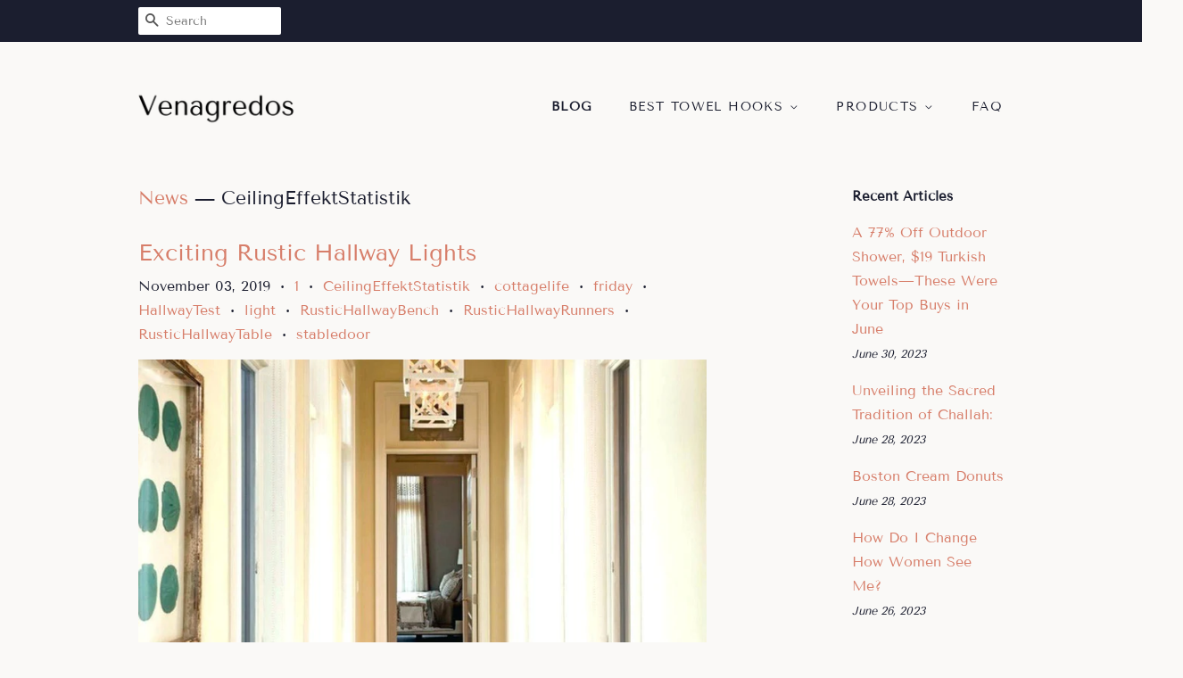

--- FILE ---
content_type: text/html; charset=utf-8
request_url: https://venagredos.com/blogs/news/tagged/ceilingeffektstatistik
body_size: 26374
content:
<!doctype html>
<html class="no-js">
<head>
  
  <meta name="p:domain_verify" content="d8ed0cae4ad5413887b5a7ba94c254da"/>

  <!-- Basic page needs ================================================== -->
  <meta charset="utf-8">
  <meta http-equiv="X-UA-Compatible" content="IE=edge,chrome=1">

  

  <!-- Title and description ================================================== -->
  <title>
  News &ndash; Tagged &quot;CeilingEffektStatistik&quot; &ndash; Venagredos
  </title>

  

  <!-- Social meta ================================================== -->
  <!-- /snippets/social-meta-tags.liquid -->




<meta property="og:site_name" content="Venagredos">
<meta property="og:url" content="https://venagredos.com/blogs/news/tagged/ceilingeffektstatistik">
<meta property="og:title" content="News">
<meta property="og:type" content="website">
<meta property="og:description" content="Discover Robe Towel Hooks at a great price. Our Bathroom Accessories category offers a great selection of Robe Towel Hooks and more.">





<meta name="twitter:card" content="summary_large_image">
<meta name="twitter:title" content="News">
<meta name="twitter:description" content="Discover Robe Towel Hooks at a great price. Our Bathroom Accessories category offers a great selection of Robe Towel Hooks and more.">


  <!-- Helpers ================================================== -->
  <link rel="canonical" href="https://venagredos.com/blogs/news/tagged/ceilingeffektstatistik">
  <meta name="viewport" content="width=device-width,initial-scale=1">
  <meta name="theme-color" content="#d77e6a">

  <!-- CSS ================================================== -->
  <link href="//venagredos.com/cdn/shop/t/2/assets/timber.scss.css?v=132163358841230043011656108182" rel="stylesheet" type="text/css" media="all" />
  <link href="//venagredos.com/cdn/shop/t/2/assets/theme.scss.css?v=140748447594615826391656108182" rel="stylesheet" type="text/css" media="all" />

  <script>
    window.theme = window.theme || {};

    var theme = {
      strings: {
        addToCart: "Add to Cart",
        soldOut: "Sold Out",
        unavailable: "Unavailable",
        zoomClose: "Close (Esc)",
        zoomPrev: "Previous (Left arrow key)",
        zoomNext: "Next (Right arrow key)",
        addressError: "Error looking up that address",
        addressNoResults: "No results for that address",
        addressQueryLimit: "You have exceeded the Google API usage limit. Consider upgrading to a \u003ca href=\"https:\/\/developers.google.com\/maps\/premium\/usage-limits\"\u003ePremium Plan\u003c\/a\u003e.",
        authError: "There was a problem authenticating your Google Maps API Key."
      },
      settings: {
        // Adding some settings to allow the editor to update correctly when they are changed
        enableWideLayout: false,
        typeAccentTransform: true,
        typeAccentSpacing: true,
        baseFontSize: '16px',
        headerBaseFontSize: '30px',
        accentFontSize: '14px'
      },
      variables: {
        mediaQueryMedium: 'screen and (max-width: 768px)',
        bpSmall: false
      },
      moneyFormat: "${{amount}}"
    }

    document.documentElement.className = document.documentElement.className.replace('no-js', 'supports-js');
  </script>

  <!-- Header hook for plugins ================================================== -->
  <script>window.performance && window.performance.mark && window.performance.mark('shopify.content_for_header.start');</script><meta id="shopify-digital-wallet" name="shopify-digital-wallet" content="/6728089653/digital_wallets/dialog">
<link rel="alternate" type="application/atom+xml" title="Feed" href="/blogs/news/tagged/ceilingeffektstatistik.atom" />
<script async="async" src="/checkouts/internal/preloads.js?locale=en-US"></script>
<script id="shopify-features" type="application/json">{"accessToken":"8b8af9cf463211485ac0222cfbdf074f","betas":["rich-media-storefront-analytics"],"domain":"venagredos.com","predictiveSearch":true,"shopId":6728089653,"locale":"en"}</script>
<script>var Shopify = Shopify || {};
Shopify.shop = "venagredos.myshopify.com";
Shopify.locale = "en";
Shopify.currency = {"active":"USD","rate":"1.0"};
Shopify.country = "US";
Shopify.theme = {"name":"minimal2-customized-06mar2019-0158pm","id":18621038645,"schema_name":"Minimal","schema_version":"10.0.2","theme_store_id":null,"role":"main"};
Shopify.theme.handle = "null";
Shopify.theme.style = {"id":null,"handle":null};
Shopify.cdnHost = "venagredos.com/cdn";
Shopify.routes = Shopify.routes || {};
Shopify.routes.root = "/";</script>
<script type="module">!function(o){(o.Shopify=o.Shopify||{}).modules=!0}(window);</script>
<script>!function(o){function n(){var o=[];function n(){o.push(Array.prototype.slice.apply(arguments))}return n.q=o,n}var t=o.Shopify=o.Shopify||{};t.loadFeatures=n(),t.autoloadFeatures=n()}(window);</script>
<script id="shop-js-analytics" type="application/json">{"pageType":"blog"}</script>
<script defer="defer" async type="module" src="//venagredos.com/cdn/shopifycloud/shop-js/modules/v2/client.init-shop-cart-sync_BT-GjEfc.en.esm.js"></script>
<script defer="defer" async type="module" src="//venagredos.com/cdn/shopifycloud/shop-js/modules/v2/chunk.common_D58fp_Oc.esm.js"></script>
<script defer="defer" async type="module" src="//venagredos.com/cdn/shopifycloud/shop-js/modules/v2/chunk.modal_xMitdFEc.esm.js"></script>
<script type="module">
  await import("//venagredos.com/cdn/shopifycloud/shop-js/modules/v2/client.init-shop-cart-sync_BT-GjEfc.en.esm.js");
await import("//venagredos.com/cdn/shopifycloud/shop-js/modules/v2/chunk.common_D58fp_Oc.esm.js");
await import("//venagredos.com/cdn/shopifycloud/shop-js/modules/v2/chunk.modal_xMitdFEc.esm.js");

  window.Shopify.SignInWithShop?.initShopCartSync?.({"fedCMEnabled":true,"windoidEnabled":true});

</script>
<script id="__st">var __st={"a":6728089653,"offset":-18000,"reqid":"3e80d39c-bfb5-41eb-b4c5-31dd6ea24aee-1769059907","pageurl":"venagredos.com\/blogs\/news\/tagged\/ceilingeffektstatistik","s":"blogs-12496044085","u":"13791a0aa3ea","p":"blog","rtyp":"blog","rid":12496044085};</script>
<script>window.ShopifyPaypalV4VisibilityTracking = true;</script>
<script id="captcha-bootstrap">!function(){'use strict';const t='contact',e='account',n='new_comment',o=[[t,t],['blogs',n],['comments',n],[t,'customer']],c=[[e,'customer_login'],[e,'guest_login'],[e,'recover_customer_password'],[e,'create_customer']],r=t=>t.map((([t,e])=>`form[action*='/${t}']:not([data-nocaptcha='true']) input[name='form_type'][value='${e}']`)).join(','),a=t=>()=>t?[...document.querySelectorAll(t)].map((t=>t.form)):[];function s(){const t=[...o],e=r(t);return a(e)}const i='password',u='form_key',d=['recaptcha-v3-token','g-recaptcha-response','h-captcha-response',i],f=()=>{try{return window.sessionStorage}catch{return}},m='__shopify_v',_=t=>t.elements[u];function p(t,e,n=!1){try{const o=window.sessionStorage,c=JSON.parse(o.getItem(e)),{data:r}=function(t){const{data:e,action:n}=t;return t[m]||n?{data:e,action:n}:{data:t,action:n}}(c);for(const[e,n]of Object.entries(r))t.elements[e]&&(t.elements[e].value=n);n&&o.removeItem(e)}catch(o){console.error('form repopulation failed',{error:o})}}const l='form_type',E='cptcha';function T(t){t.dataset[E]=!0}const w=window,h=w.document,L='Shopify',v='ce_forms',y='captcha';let A=!1;((t,e)=>{const n=(g='f06e6c50-85a8-45c8-87d0-21a2b65856fe',I='https://cdn.shopify.com/shopifycloud/storefront-forms-hcaptcha/ce_storefront_forms_captcha_hcaptcha.v1.5.2.iife.js',D={infoText:'Protected by hCaptcha',privacyText:'Privacy',termsText:'Terms'},(t,e,n)=>{const o=w[L][v],c=o.bindForm;if(c)return c(t,g,e,D).then(n);var r;o.q.push([[t,g,e,D],n]),r=I,A||(h.body.append(Object.assign(h.createElement('script'),{id:'captcha-provider',async:!0,src:r})),A=!0)});var g,I,D;w[L]=w[L]||{},w[L][v]=w[L][v]||{},w[L][v].q=[],w[L][y]=w[L][y]||{},w[L][y].protect=function(t,e){n(t,void 0,e),T(t)},Object.freeze(w[L][y]),function(t,e,n,w,h,L){const[v,y,A,g]=function(t,e,n){const i=e?o:[],u=t?c:[],d=[...i,...u],f=r(d),m=r(i),_=r(d.filter((([t,e])=>n.includes(e))));return[a(f),a(m),a(_),s()]}(w,h,L),I=t=>{const e=t.target;return e instanceof HTMLFormElement?e:e&&e.form},D=t=>v().includes(t);t.addEventListener('submit',(t=>{const e=I(t);if(!e)return;const n=D(e)&&!e.dataset.hcaptchaBound&&!e.dataset.recaptchaBound,o=_(e),c=g().includes(e)&&(!o||!o.value);(n||c)&&t.preventDefault(),c&&!n&&(function(t){try{if(!f())return;!function(t){const e=f();if(!e)return;const n=_(t);if(!n)return;const o=n.value;o&&e.removeItem(o)}(t);const e=Array.from(Array(32),(()=>Math.random().toString(36)[2])).join('');!function(t,e){_(t)||t.append(Object.assign(document.createElement('input'),{type:'hidden',name:u})),t.elements[u].value=e}(t,e),function(t,e){const n=f();if(!n)return;const o=[...t.querySelectorAll(`input[type='${i}']`)].map((({name:t})=>t)),c=[...d,...o],r={};for(const[a,s]of new FormData(t).entries())c.includes(a)||(r[a]=s);n.setItem(e,JSON.stringify({[m]:1,action:t.action,data:r}))}(t,e)}catch(e){console.error('failed to persist form',e)}}(e),e.submit())}));const S=(t,e)=>{t&&!t.dataset[E]&&(n(t,e.some((e=>e===t))),T(t))};for(const o of['focusin','change'])t.addEventListener(o,(t=>{const e=I(t);D(e)&&S(e,y())}));const B=e.get('form_key'),M=e.get(l),P=B&&M;t.addEventListener('DOMContentLoaded',(()=>{const t=y();if(P)for(const e of t)e.elements[l].value===M&&p(e,B);[...new Set([...A(),...v().filter((t=>'true'===t.dataset.shopifyCaptcha))])].forEach((e=>S(e,t)))}))}(h,new URLSearchParams(w.location.search),n,t,e,['guest_login'])})(!0,!0)}();</script>
<script integrity="sha256-4kQ18oKyAcykRKYeNunJcIwy7WH5gtpwJnB7kiuLZ1E=" data-source-attribution="shopify.loadfeatures" defer="defer" src="//venagredos.com/cdn/shopifycloud/storefront/assets/storefront/load_feature-a0a9edcb.js" crossorigin="anonymous"></script>
<script data-source-attribution="shopify.dynamic_checkout.dynamic.init">var Shopify=Shopify||{};Shopify.PaymentButton=Shopify.PaymentButton||{isStorefrontPortableWallets:!0,init:function(){window.Shopify.PaymentButton.init=function(){};var t=document.createElement("script");t.src="https://venagredos.com/cdn/shopifycloud/portable-wallets/latest/portable-wallets.en.js",t.type="module",document.head.appendChild(t)}};
</script>
<script data-source-attribution="shopify.dynamic_checkout.buyer_consent">
  function portableWalletsHideBuyerConsent(e){var t=document.getElementById("shopify-buyer-consent"),n=document.getElementById("shopify-subscription-policy-button");t&&n&&(t.classList.add("hidden"),t.setAttribute("aria-hidden","true"),n.removeEventListener("click",e))}function portableWalletsShowBuyerConsent(e){var t=document.getElementById("shopify-buyer-consent"),n=document.getElementById("shopify-subscription-policy-button");t&&n&&(t.classList.remove("hidden"),t.removeAttribute("aria-hidden"),n.addEventListener("click",e))}window.Shopify?.PaymentButton&&(window.Shopify.PaymentButton.hideBuyerConsent=portableWalletsHideBuyerConsent,window.Shopify.PaymentButton.showBuyerConsent=portableWalletsShowBuyerConsent);
</script>
<script data-source-attribution="shopify.dynamic_checkout.cart.bootstrap">document.addEventListener("DOMContentLoaded",(function(){function t(){return document.querySelector("shopify-accelerated-checkout-cart, shopify-accelerated-checkout")}if(t())Shopify.PaymentButton.init();else{new MutationObserver((function(e,n){t()&&(Shopify.PaymentButton.init(),n.disconnect())})).observe(document.body,{childList:!0,subtree:!0})}}));
</script>

<script>window.performance && window.performance.mark && window.performance.mark('shopify.content_for_header.end');</script>

  <script src="//venagredos.com/cdn/shop/t/2/assets/jquery-2.2.3.min.js?v=58211863146907186831552046957" type="text/javascript"></script>

  <script src="//venagredos.com/cdn/shop/t/2/assets/lazysizes.min.js?v=177476512571513845041552046957" async="async"></script>

  
  

<link href="https://monorail-edge.shopifysvc.com" rel="dns-prefetch">
<script>(function(){if ("sendBeacon" in navigator && "performance" in window) {try {var session_token_from_headers = performance.getEntriesByType('navigation')[0].serverTiming.find(x => x.name == '_s').description;} catch {var session_token_from_headers = undefined;}var session_cookie_matches = document.cookie.match(/_shopify_s=([^;]*)/);var session_token_from_cookie = session_cookie_matches && session_cookie_matches.length === 2 ? session_cookie_matches[1] : "";var session_token = session_token_from_headers || session_token_from_cookie || "";function handle_abandonment_event(e) {var entries = performance.getEntries().filter(function(entry) {return /monorail-edge.shopifysvc.com/.test(entry.name);});if (!window.abandonment_tracked && entries.length === 0) {window.abandonment_tracked = true;var currentMs = Date.now();var navigation_start = performance.timing.navigationStart;var payload = {shop_id: 6728089653,url: window.location.href,navigation_start,duration: currentMs - navigation_start,session_token,page_type: "blog"};window.navigator.sendBeacon("https://monorail-edge.shopifysvc.com/v1/produce", JSON.stringify({schema_id: "online_store_buyer_site_abandonment/1.1",payload: payload,metadata: {event_created_at_ms: currentMs,event_sent_at_ms: currentMs}}));}}window.addEventListener('pagehide', handle_abandonment_event);}}());</script>
<script id="web-pixels-manager-setup">(function e(e,d,r,n,o){if(void 0===o&&(o={}),!Boolean(null===(a=null===(i=window.Shopify)||void 0===i?void 0:i.analytics)||void 0===a?void 0:a.replayQueue)){var i,a;window.Shopify=window.Shopify||{};var t=window.Shopify;t.analytics=t.analytics||{};var s=t.analytics;s.replayQueue=[],s.publish=function(e,d,r){return s.replayQueue.push([e,d,r]),!0};try{self.performance.mark("wpm:start")}catch(e){}var l=function(){var e={modern:/Edge?\/(1{2}[4-9]|1[2-9]\d|[2-9]\d{2}|\d{4,})\.\d+(\.\d+|)|Firefox\/(1{2}[4-9]|1[2-9]\d|[2-9]\d{2}|\d{4,})\.\d+(\.\d+|)|Chrom(ium|e)\/(9{2}|\d{3,})\.\d+(\.\d+|)|(Maci|X1{2}).+ Version\/(15\.\d+|(1[6-9]|[2-9]\d|\d{3,})\.\d+)([,.]\d+|)( \(\w+\)|)( Mobile\/\w+|) Safari\/|Chrome.+OPR\/(9{2}|\d{3,})\.\d+\.\d+|(CPU[ +]OS|iPhone[ +]OS|CPU[ +]iPhone|CPU IPhone OS|CPU iPad OS)[ +]+(15[._]\d+|(1[6-9]|[2-9]\d|\d{3,})[._]\d+)([._]\d+|)|Android:?[ /-](13[3-9]|1[4-9]\d|[2-9]\d{2}|\d{4,})(\.\d+|)(\.\d+|)|Android.+Firefox\/(13[5-9]|1[4-9]\d|[2-9]\d{2}|\d{4,})\.\d+(\.\d+|)|Android.+Chrom(ium|e)\/(13[3-9]|1[4-9]\d|[2-9]\d{2}|\d{4,})\.\d+(\.\d+|)|SamsungBrowser\/([2-9]\d|\d{3,})\.\d+/,legacy:/Edge?\/(1[6-9]|[2-9]\d|\d{3,})\.\d+(\.\d+|)|Firefox\/(5[4-9]|[6-9]\d|\d{3,})\.\d+(\.\d+|)|Chrom(ium|e)\/(5[1-9]|[6-9]\d|\d{3,})\.\d+(\.\d+|)([\d.]+$|.*Safari\/(?![\d.]+ Edge\/[\d.]+$))|(Maci|X1{2}).+ Version\/(10\.\d+|(1[1-9]|[2-9]\d|\d{3,})\.\d+)([,.]\d+|)( \(\w+\)|)( Mobile\/\w+|) Safari\/|Chrome.+OPR\/(3[89]|[4-9]\d|\d{3,})\.\d+\.\d+|(CPU[ +]OS|iPhone[ +]OS|CPU[ +]iPhone|CPU IPhone OS|CPU iPad OS)[ +]+(10[._]\d+|(1[1-9]|[2-9]\d|\d{3,})[._]\d+)([._]\d+|)|Android:?[ /-](13[3-9]|1[4-9]\d|[2-9]\d{2}|\d{4,})(\.\d+|)(\.\d+|)|Mobile Safari.+OPR\/([89]\d|\d{3,})\.\d+\.\d+|Android.+Firefox\/(13[5-9]|1[4-9]\d|[2-9]\d{2}|\d{4,})\.\d+(\.\d+|)|Android.+Chrom(ium|e)\/(13[3-9]|1[4-9]\d|[2-9]\d{2}|\d{4,})\.\d+(\.\d+|)|Android.+(UC? ?Browser|UCWEB|U3)[ /]?(15\.([5-9]|\d{2,})|(1[6-9]|[2-9]\d|\d{3,})\.\d+)\.\d+|SamsungBrowser\/(5\.\d+|([6-9]|\d{2,})\.\d+)|Android.+MQ{2}Browser\/(14(\.(9|\d{2,})|)|(1[5-9]|[2-9]\d|\d{3,})(\.\d+|))(\.\d+|)|K[Aa][Ii]OS\/(3\.\d+|([4-9]|\d{2,})\.\d+)(\.\d+|)/},d=e.modern,r=e.legacy,n=navigator.userAgent;return n.match(d)?"modern":n.match(r)?"legacy":"unknown"}(),u="modern"===l?"modern":"legacy",c=(null!=n?n:{modern:"",legacy:""})[u],f=function(e){return[e.baseUrl,"/wpm","/b",e.hashVersion,"modern"===e.buildTarget?"m":"l",".js"].join("")}({baseUrl:d,hashVersion:r,buildTarget:u}),m=function(e){var d=e.version,r=e.bundleTarget,n=e.surface,o=e.pageUrl,i=e.monorailEndpoint;return{emit:function(e){var a=e.status,t=e.errorMsg,s=(new Date).getTime(),l=JSON.stringify({metadata:{event_sent_at_ms:s},events:[{schema_id:"web_pixels_manager_load/3.1",payload:{version:d,bundle_target:r,page_url:o,status:a,surface:n,error_msg:t},metadata:{event_created_at_ms:s}}]});if(!i)return console&&console.warn&&console.warn("[Web Pixels Manager] No Monorail endpoint provided, skipping logging."),!1;try{return self.navigator.sendBeacon.bind(self.navigator)(i,l)}catch(e){}var u=new XMLHttpRequest;try{return u.open("POST",i,!0),u.setRequestHeader("Content-Type","text/plain"),u.send(l),!0}catch(e){return console&&console.warn&&console.warn("[Web Pixels Manager] Got an unhandled error while logging to Monorail."),!1}}}}({version:r,bundleTarget:l,surface:e.surface,pageUrl:self.location.href,monorailEndpoint:e.monorailEndpoint});try{o.browserTarget=l,function(e){var d=e.src,r=e.async,n=void 0===r||r,o=e.onload,i=e.onerror,a=e.sri,t=e.scriptDataAttributes,s=void 0===t?{}:t,l=document.createElement("script"),u=document.querySelector("head"),c=document.querySelector("body");if(l.async=n,l.src=d,a&&(l.integrity=a,l.crossOrigin="anonymous"),s)for(var f in s)if(Object.prototype.hasOwnProperty.call(s,f))try{l.dataset[f]=s[f]}catch(e){}if(o&&l.addEventListener("load",o),i&&l.addEventListener("error",i),u)u.appendChild(l);else{if(!c)throw new Error("Did not find a head or body element to append the script");c.appendChild(l)}}({src:f,async:!0,onload:function(){if(!function(){var e,d;return Boolean(null===(d=null===(e=window.Shopify)||void 0===e?void 0:e.analytics)||void 0===d?void 0:d.initialized)}()){var d=window.webPixelsManager.init(e)||void 0;if(d){var r=window.Shopify.analytics;r.replayQueue.forEach((function(e){var r=e[0],n=e[1],o=e[2];d.publishCustomEvent(r,n,o)})),r.replayQueue=[],r.publish=d.publishCustomEvent,r.visitor=d.visitor,r.initialized=!0}}},onerror:function(){return m.emit({status:"failed",errorMsg:"".concat(f," has failed to load")})},sri:function(e){var d=/^sha384-[A-Za-z0-9+/=]+$/;return"string"==typeof e&&d.test(e)}(c)?c:"",scriptDataAttributes:o}),m.emit({status:"loading"})}catch(e){m.emit({status:"failed",errorMsg:(null==e?void 0:e.message)||"Unknown error"})}}})({shopId: 6728089653,storefrontBaseUrl: "https://venagredos.com",extensionsBaseUrl: "https://extensions.shopifycdn.com/cdn/shopifycloud/web-pixels-manager",monorailEndpoint: "https://monorail-edge.shopifysvc.com/unstable/produce_batch",surface: "storefront-renderer",enabledBetaFlags: ["2dca8a86"],webPixelsConfigList: [{"id":"shopify-app-pixel","configuration":"{}","eventPayloadVersion":"v1","runtimeContext":"STRICT","scriptVersion":"0450","apiClientId":"shopify-pixel","type":"APP","privacyPurposes":["ANALYTICS","MARKETING"]},{"id":"shopify-custom-pixel","eventPayloadVersion":"v1","runtimeContext":"LAX","scriptVersion":"0450","apiClientId":"shopify-pixel","type":"CUSTOM","privacyPurposes":["ANALYTICS","MARKETING"]}],isMerchantRequest: false,initData: {"shop":{"name":"Venagredos","paymentSettings":{"currencyCode":"USD"},"myshopifyDomain":"venagredos.myshopify.com","countryCode":"US","storefrontUrl":"https:\/\/venagredos.com"},"customer":null,"cart":null,"checkout":null,"productVariants":[],"purchasingCompany":null},},"https://venagredos.com/cdn","fcfee988w5aeb613cpc8e4bc33m6693e112",{"modern":"","legacy":""},{"shopId":"6728089653","storefrontBaseUrl":"https:\/\/venagredos.com","extensionBaseUrl":"https:\/\/extensions.shopifycdn.com\/cdn\/shopifycloud\/web-pixels-manager","surface":"storefront-renderer","enabledBetaFlags":"[\"2dca8a86\"]","isMerchantRequest":"false","hashVersion":"fcfee988w5aeb613cpc8e4bc33m6693e112","publish":"custom","events":"[[\"page_viewed\",{}]]"});</script><script>
  window.ShopifyAnalytics = window.ShopifyAnalytics || {};
  window.ShopifyAnalytics.meta = window.ShopifyAnalytics.meta || {};
  window.ShopifyAnalytics.meta.currency = 'USD';
  var meta = {"page":{"pageType":"blog","resourceType":"blog","resourceId":12496044085,"requestId":"3e80d39c-bfb5-41eb-b4c5-31dd6ea24aee-1769059907"}};
  for (var attr in meta) {
    window.ShopifyAnalytics.meta[attr] = meta[attr];
  }
</script>
<script class="analytics">
  (function () {
    var customDocumentWrite = function(content) {
      var jquery = null;

      if (window.jQuery) {
        jquery = window.jQuery;
      } else if (window.Checkout && window.Checkout.$) {
        jquery = window.Checkout.$;
      }

      if (jquery) {
        jquery('body').append(content);
      }
    };

    var hasLoggedConversion = function(token) {
      if (token) {
        return document.cookie.indexOf('loggedConversion=' + token) !== -1;
      }
      return false;
    }

    var setCookieIfConversion = function(token) {
      if (token) {
        var twoMonthsFromNow = new Date(Date.now());
        twoMonthsFromNow.setMonth(twoMonthsFromNow.getMonth() + 2);

        document.cookie = 'loggedConversion=' + token + '; expires=' + twoMonthsFromNow;
      }
    }

    var trekkie = window.ShopifyAnalytics.lib = window.trekkie = window.trekkie || [];
    if (trekkie.integrations) {
      return;
    }
    trekkie.methods = [
      'identify',
      'page',
      'ready',
      'track',
      'trackForm',
      'trackLink'
    ];
    trekkie.factory = function(method) {
      return function() {
        var args = Array.prototype.slice.call(arguments);
        args.unshift(method);
        trekkie.push(args);
        return trekkie;
      };
    };
    for (var i = 0; i < trekkie.methods.length; i++) {
      var key = trekkie.methods[i];
      trekkie[key] = trekkie.factory(key);
    }
    trekkie.load = function(config) {
      trekkie.config = config || {};
      trekkie.config.initialDocumentCookie = document.cookie;
      var first = document.getElementsByTagName('script')[0];
      var script = document.createElement('script');
      script.type = 'text/javascript';
      script.onerror = function(e) {
        var scriptFallback = document.createElement('script');
        scriptFallback.type = 'text/javascript';
        scriptFallback.onerror = function(error) {
                var Monorail = {
      produce: function produce(monorailDomain, schemaId, payload) {
        var currentMs = new Date().getTime();
        var event = {
          schema_id: schemaId,
          payload: payload,
          metadata: {
            event_created_at_ms: currentMs,
            event_sent_at_ms: currentMs
          }
        };
        return Monorail.sendRequest("https://" + monorailDomain + "/v1/produce", JSON.stringify(event));
      },
      sendRequest: function sendRequest(endpointUrl, payload) {
        // Try the sendBeacon API
        if (window && window.navigator && typeof window.navigator.sendBeacon === 'function' && typeof window.Blob === 'function' && !Monorail.isIos12()) {
          var blobData = new window.Blob([payload], {
            type: 'text/plain'
          });

          if (window.navigator.sendBeacon(endpointUrl, blobData)) {
            return true;
          } // sendBeacon was not successful

        } // XHR beacon

        var xhr = new XMLHttpRequest();

        try {
          xhr.open('POST', endpointUrl);
          xhr.setRequestHeader('Content-Type', 'text/plain');
          xhr.send(payload);
        } catch (e) {
          console.log(e);
        }

        return false;
      },
      isIos12: function isIos12() {
        return window.navigator.userAgent.lastIndexOf('iPhone; CPU iPhone OS 12_') !== -1 || window.navigator.userAgent.lastIndexOf('iPad; CPU OS 12_') !== -1;
      }
    };
    Monorail.produce('monorail-edge.shopifysvc.com',
      'trekkie_storefront_load_errors/1.1',
      {shop_id: 6728089653,
      theme_id: 18621038645,
      app_name: "storefront",
      context_url: window.location.href,
      source_url: "//venagredos.com/cdn/s/trekkie.storefront.1bbfab421998800ff09850b62e84b8915387986d.min.js"});

        };
        scriptFallback.async = true;
        scriptFallback.src = '//venagredos.com/cdn/s/trekkie.storefront.1bbfab421998800ff09850b62e84b8915387986d.min.js';
        first.parentNode.insertBefore(scriptFallback, first);
      };
      script.async = true;
      script.src = '//venagredos.com/cdn/s/trekkie.storefront.1bbfab421998800ff09850b62e84b8915387986d.min.js';
      first.parentNode.insertBefore(script, first);
    };
    trekkie.load(
      {"Trekkie":{"appName":"storefront","development":false,"defaultAttributes":{"shopId":6728089653,"isMerchantRequest":null,"themeId":18621038645,"themeCityHash":"10089058220106515798","contentLanguage":"en","currency":"USD","eventMetadataId":"43636fa5-777a-4c27-aa12-4fad81931ed4"},"isServerSideCookieWritingEnabled":true,"monorailRegion":"shop_domain","enabledBetaFlags":["65f19447"]},"Session Attribution":{},"S2S":{"facebookCapiEnabled":false,"source":"trekkie-storefront-renderer","apiClientId":580111}}
    );

    var loaded = false;
    trekkie.ready(function() {
      if (loaded) return;
      loaded = true;

      window.ShopifyAnalytics.lib = window.trekkie;

      var originalDocumentWrite = document.write;
      document.write = customDocumentWrite;
      try { window.ShopifyAnalytics.merchantGoogleAnalytics.call(this); } catch(error) {};
      document.write = originalDocumentWrite;

      window.ShopifyAnalytics.lib.page(null,{"pageType":"blog","resourceType":"blog","resourceId":12496044085,"requestId":"3e80d39c-bfb5-41eb-b4c5-31dd6ea24aee-1769059907","shopifyEmitted":true});

      var match = window.location.pathname.match(/checkouts\/(.+)\/(thank_you|post_purchase)/)
      var token = match? match[1]: undefined;
      if (!hasLoggedConversion(token)) {
        setCookieIfConversion(token);
        
      }
    });


        var eventsListenerScript = document.createElement('script');
        eventsListenerScript.async = true;
        eventsListenerScript.src = "//venagredos.com/cdn/shopifycloud/storefront/assets/shop_events_listener-3da45d37.js";
        document.getElementsByTagName('head')[0].appendChild(eventsListenerScript);

})();</script>
<script
  defer
  src="https://venagredos.com/cdn/shopifycloud/perf-kit/shopify-perf-kit-3.0.4.min.js"
  data-application="storefront-renderer"
  data-shop-id="6728089653"
  data-render-region="gcp-us-central1"
  data-page-type="blog"
  data-theme-instance-id="18621038645"
  data-theme-name="Minimal"
  data-theme-version="10.0.2"
  data-monorail-region="shop_domain"
  data-resource-timing-sampling-rate="10"
  data-shs="true"
  data-shs-beacon="true"
  data-shs-export-with-fetch="true"
  data-shs-logs-sample-rate="1"
  data-shs-beacon-endpoint="https://venagredos.com/api/collect"
></script>
</head>

<body id="news" class="template-blog" >

  <div id="shopify-section-header" class="shopify-section"><style>
  .logo__image-wrapper {
    max-width: 175px;
  }
  /*================= If logo is above navigation ================== */
  

  /*============ If logo is on the same line as navigation ============ */
  


  
    @media screen and (min-width: 769px) {
      .site-nav {
        text-align: right!important;
      }
    }
  
</style>

<div data-section-id="header" data-section-type="header-section">
  <div class="header-bar">
    <div class="wrapper medium-down--hide">
      <div class="post-large--display-table">

        
          <div class="header-bar__left post-large--display-table-cell">

            

            

            
              <div class="header-bar__module header-bar__search">
                


  <form action="/search" method="get" class="header-bar__search-form clearfix" role="search">
    
    <button type="submit" class="btn btn--search icon-fallback-text header-bar__search-submit">
      <span class="icon icon-search" aria-hidden="true"></span>
      <span class="fallback-text">Search</span>
    </button>
    <input type="search" name="q" value="" aria-label="Search" class="header-bar__search-input" placeholder="Search">
  </form>


              </div>
            

          </div>
        

        <div class="header-bar__right post-large--display-table-cell">

          

          
            
          

        </div>
      </div>
    </div>

    <div class="wrapper post-large--hide announcement-bar--mobile">
      
    </div>

    <div class="wrapper post-large--hide">
      
        <button type="button" class="mobile-nav-trigger" id="MobileNavTrigger" aria-controls="MobileNav" aria-expanded="false">
          <span class="icon icon-hamburger" aria-hidden="true"></span>
          Menu
        </button>
      
      <a href="/cart" class="cart-page-link mobile-cart-page-link">
        <span class="icon icon-cart header-bar__cart-icon" aria-hidden="true"></span>
        Cart <span class="cart-count hidden-count">0</span>
      </a>
    </div>
    <nav role="navigation">
  <ul id="MobileNav" class="mobile-nav post-large--hide">
    
      
        <li class="mobile-nav__link">
          <a
            href="/blogs/news"
            class="mobile-nav"
            aria-current="page">
            Blog
          </a>
        </li>
      
    
      
        
        <li class="mobile-nav__link" aria-haspopup="true">
          <a
            href="/pages/best-towel-hooks"
            class="mobile-nav__sublist-trigger"
            aria-controls="MobileNav-Parent-2"
            aria-expanded="false">
            Best Towel Hooks
            <span class="icon-fallback-text mobile-nav__sublist-expand" aria-hidden="true">
  <span class="icon icon-plus" aria-hidden="true"></span>
  <span class="fallback-text">+</span>
</span>
<span class="icon-fallback-text mobile-nav__sublist-contract" aria-hidden="true">
  <span class="icon icon-minus" aria-hidden="true"></span>
  <span class="fallback-text">-</span>
</span>

          </a>
          <ul
            id="MobileNav-Parent-2"
            class="mobile-nav__sublist">
            
            
              
                <li class="mobile-nav__sublist-link">
                  <a
                    href="/pages/reviews-of-towel-hooks"
                    >
                    Reviews of Towel Hooks
                  </a>
                </li>
              
            
              
                <li class="mobile-nav__sublist-link">
                  <a
                    href="/pages/best-towel-hooks"
                    >
                    Best Towel Hooks
                  </a>
                </li>
              
            
          </ul>
        </li>
      
    
      
        
        <li class="mobile-nav__link" aria-haspopup="true">
          <a
            href="/collections/towel-hooks"
            class="mobile-nav__sublist-trigger"
            aria-controls="MobileNav-Parent-3"
            aria-expanded="false">
            Products
            <span class="icon-fallback-text mobile-nav__sublist-expand" aria-hidden="true">
  <span class="icon icon-plus" aria-hidden="true"></span>
  <span class="fallback-text">+</span>
</span>
<span class="icon-fallback-text mobile-nav__sublist-contract" aria-hidden="true">
  <span class="icon icon-minus" aria-hidden="true"></span>
  <span class="fallback-text">-</span>
</span>

          </a>
          <ul
            id="MobileNav-Parent-3"
            class="mobile-nav__sublist">
            
              <li class="mobile-nav__sublist-link ">
                <a href="/collections/towel-hooks" class="site-nav__link">All <span class="visually-hidden">Products</span></a>
              </li>
            
            
              
                <li class="mobile-nav__sublist-link">
                  <a
                    href="/collections/towel-hooks"
                    >
                    Towel Hooks
                  </a>
                </li>
              
            
          </ul>
        </li>
      
    
      
        <li class="mobile-nav__link">
          <a
            href="/pages/frequently-asked-questions"
            class="mobile-nav"
            >
            FAQ
          </a>
        </li>
      
    

    

    <li class="mobile-nav__link">
      
        <div class="header-bar__module header-bar__search">
          


  <form action="/search" method="get" class="header-bar__search-form clearfix" role="search">
    
    <button type="submit" class="btn btn--search icon-fallback-text header-bar__search-submit">
      <span class="icon icon-search" aria-hidden="true"></span>
      <span class="fallback-text">Search</span>
    </button>
    <input type="search" name="q" value="" aria-label="Search" class="header-bar__search-input" placeholder="Search">
  </form>


        </div>
      
    </li>
  </ul>
</nav>

  </div>

  <header class="site-header" role="banner">
    <div class="wrapper">

      
        <div class="grid--full post-large--display-table">
          <div class="grid__item post-large--one-third post-large--display-table-cell">
            
              <div class="h1 site-header__logo" itemscope itemtype="http://schema.org/Organization">
            
              
                <noscript>
                  
                  <div class="logo__image-wrapper">
                    <img src="//venagredos.com/cdn/shop/files/Venagredos_Tenor_Sans_175x.png?v=1613703858" alt="Venagredos" />
                  </div>
                </noscript>
                <div class="logo__image-wrapper supports-js">
                  <a href="/" itemprop="url" style="padding-top:30.859375%;">
                    
                    <img class="logo__image lazyload"
                         src="//venagredos.com/cdn/shop/files/Venagredos_Tenor_Sans_300x300.png?v=1613703858"
                         data-src="//venagredos.com/cdn/shop/files/Venagredos_Tenor_Sans_{width}x.png?v=1613703858"
                         data-widths="[120, 180, 360, 540, 720, 900, 1080, 1296, 1512, 1728, 1944, 2048]"
                         data-aspectratio="3.240506329113924"
                         data-sizes="auto"
                         alt="Venagredos"
                         itemprop="logo">
                  </a>
                </div>
              
            
              </div>
            
          </div>
          <div class="grid__item post-large--two-thirds post-large--display-table-cell medium-down--hide">
            
<nav>
  <ul class="site-nav" id="AccessibleNav">
    
      
        <li class="site-nav--active">
          <a
            href="/blogs/news"
            class="site-nav__link"
            data-meganav-type="child"
            aria-current="page">
              Blog
          </a>
        </li>
      
    
      
      
        <li 
          class="site-nav--has-dropdown "
          aria-haspopup="true">
          <a
            href="/pages/best-towel-hooks"
            class="site-nav__link"
            data-meganav-type="parent"
            aria-controls="MenuParent-2"
            aria-expanded="false"
            >
              Best Towel Hooks
              <span class="icon icon-arrow-down" aria-hidden="true"></span>
          </a>
          <ul
            id="MenuParent-2"
            class="site-nav__dropdown "
            data-meganav-dropdown>
            
              
                <li>
                  <a
                    href="/pages/reviews-of-towel-hooks"
                    class="site-nav__link"
                    data-meganav-type="child"
                    
                    tabindex="-1">
                      Reviews of Towel Hooks
                  </a>
                </li>
              
            
              
                <li>
                  <a
                    href="/pages/best-towel-hooks"
                    class="site-nav__link"
                    data-meganav-type="child"
                    
                    tabindex="-1">
                      Best Towel Hooks
                  </a>
                </li>
              
            
          </ul>
        </li>
      
    
      
      
        <li 
          class="site-nav--has-dropdown "
          aria-haspopup="true">
          <a
            href="/collections/towel-hooks"
            class="site-nav__link"
            data-meganav-type="parent"
            aria-controls="MenuParent-3"
            aria-expanded="false"
            >
              Products
              <span class="icon icon-arrow-down" aria-hidden="true"></span>
          </a>
          <ul
            id="MenuParent-3"
            class="site-nav__dropdown "
            data-meganav-dropdown>
            
              
                <li>
                  <a
                    href="/collections/towel-hooks"
                    class="site-nav__link"
                    data-meganav-type="child"
                    
                    tabindex="-1">
                      Towel Hooks
                  </a>
                </li>
              
            
          </ul>
        </li>
      
    
      
        <li>
          <a
            href="/pages/frequently-asked-questions"
            class="site-nav__link"
            data-meganav-type="child"
            >
              FAQ
          </a>
        </li>
      
    
  </ul>
</nav>

          </div>
        </div>
      

    </div>
  </header>
</div>



</div>

  <main class="wrapper main-content" role="main">
    <div class="grid">
        <div class="grid__item">
          

<div id="shopify-section-blog-template" class="shopify-section">

<div class="grid">

  <div class="grid__item post-large--four-fifths">

    <div class="grid">
      <div class="grid__item post-large--ten-twelfths">

        
        <header class="section-header">
          <h1 class="section-header__title h3">
            
              <a href="/blogs/news" title="">News</a> &mdash; CeilingEffektStatistik
            
          </h1>
        </header>

        

          <h2><a href="/blogs/news/exciting-rustic-hallway-lights">Exciting Rustic Hallway Lights</a></h2>
          <p class="blog-date">
            <time datetime="2019-11-03">November 03, 2019</time>
            
            
              <span class="meta-sep">&#8226;</span>
              
                <a href="/blogs/news/tagged/1">1</a> <span class="meta-sep">&#8226;</span> 
              
                <a href="/blogs/news/tagged/ceilingeffektstatistik">CeilingEffektStatistik</a> <span class="meta-sep">&#8226;</span> 
              
                <a href="/blogs/news/tagged/cottagelife">cottagelife</a> <span class="meta-sep">&#8226;</span> 
              
                <a href="/blogs/news/tagged/friday">friday</a> <span class="meta-sep">&#8226;</span> 
              
                <a href="/blogs/news/tagged/hallwaytest">HallwayTest</a> <span class="meta-sep">&#8226;</span> 
              
                <a href="/blogs/news/tagged/light">light</a> <span class="meta-sep">&#8226;</span> 
              
                <a href="/blogs/news/tagged/rustichallwaybench">RusticHallwayBench</a> <span class="meta-sep">&#8226;</span> 
              
                <a href="/blogs/news/tagged/rustichallwayrunners">RusticHallwayRunners</a> <span class="meta-sep">&#8226;</span> 
              
                <a href="/blogs/news/tagged/rustichallwaytable">RusticHallwayTable</a> <span class="meta-sep">&#8226;</span> 
              
                <a href="/blogs/news/tagged/stabledoor">stabledoor</a>
              
            
          </p>

          
          <div class="rte">
            
              
              
<style>
  

  #ArticleImage-blog-template--31153127477 {
    max-width: 845px;
    max-height: 456.9259259259259px;
  }
  #ArticleImageWrapper-blog-template--31153127477 {
    max-width: 845px;
  }
</style>

              <p>
                <div id="ArticleImageWrapper-blog-template--31153127477" class="article__image-wrapper supports-js">
                  <div style="padding-top:54.07407407407407%;">
                    <img id="ArticleImage-blog-template--31153127477"
                         class="article__image lazyload"
                         src="//venagredos.com/cdn/shop/articles/4830_296428573_300x300.jpg?v=1572792843"
                         data-src="//venagredos.com/cdn/shop/articles/4830_296428573_{width}x.jpg?v=1572792843"
                         data-widths="[90, 120, 150, 180, 360, 480, 600, 750, 940, 1080, 1296]"
                         data-aspectratio="1.8493150684931507"
                         data-sizes="auto"
                         alt="Exciting Rustic Hallway Lights">
                  </div>
                </div>
              </p>

              <noscript>
                <p><a href="/blogs/news/exciting-rustic-hallway-lights" title=""><img src="//venagredos.com/cdn/shop/articles/4830_296428573_1024x1024.jpg?v=1572792843" alt="Exciting Rustic Hallway Lights" class="article__image" /></a></p>
              </noscript>
            
            
              <p>With clean lines and a handsome rustic sensibility, this console table features two finished wood shelves atop a simple metal frame. Top Material Details: 50% . Rustic console table Take a tour around a period-style cottage PHOTO . and white chequerboard floor tiles, rustic black console table and classic accessories. Rustic console table Take a tour around a period-style cottage PHOTO . and white chequerboard floor tiles, rustic black console table and classic accessories. Products 1 – 36 of 543 – Browse a large selection of rustic console and entry tables for sale on Houzz, in a variety of sizes and...</p>
            
          </div>

          <p><a href="/blogs/news/exciting-rustic-hallway-lights">Read more &rarr;</a></p>

          

        

        
      </div>
    </div>
  </div>

  <aside class="sidebar grid__item post-large--one-fifth">
    <h3 class="h4">Recent Articles</h3>

  <p>
    <a href="/blogs/news/a-77-off-outdoor-shower-19-turkish-towels-these-were-your-top-buys-in-june">A 77% Off Outdoor Shower, $19 Turkish Towels—These Were Your Top Buys in June</a>
    <br>
    <time pubdate datetime="2023-06-30">
      <em class="text-light">June 30, 2023</em>
    </time>
  </p>

  <p>
    <a href="/blogs/news/unveiling-the-sacred-tradition-of-challah">Unveiling the Sacred Tradition of Challah:</a>
    <br>
    <time pubdate datetime="2023-06-28">
      <em class="text-light">June 28, 2023</em>
    </time>
  </p>

  <p>
    <a href="/blogs/news/boston-cream-donuts">Boston Cream Donuts</a>
    <br>
    <time pubdate datetime="2023-06-28">
      <em class="text-light">June 28, 2023</em>
    </time>
  </p>

  <p>
    <a href="/blogs/news/how-do-i-change-how-women-see-me">How Do I Change How Women See Me?</a>
    <br>
    <time pubdate datetime="2023-06-26">
      <em class="text-light">June 26, 2023</em>
    </time>
  </p>

  <p>
    <a href="/blogs/news/ciabatta-bread">Ciabatta Bread</a>
    <br>
    <time pubdate datetime="2023-06-26">
      <em class="text-light">June 26, 2023</em>
    </time>
  </p>



  <h3 class="h4">Categories</h3>
  <ul>
    
      
      <li><a href="/blogs/news/tagged/01" title="Show articles tagged 01">01</a></li>
      
    
      
      <li><a href="/blogs/news/tagged/04" title="Show articles tagged 04">04</a></li>
      
    
      
      <li><a href="/blogs/news/tagged/1" title="Show articles tagged 1">1</a></li>
      
    
      
      <li><a href="/blogs/news/tagged/10" title="Show articles tagged 10">10</a></li>
      
    
      
      <li><a href="/blogs/news/tagged/104" title="Show articles tagged 104">104</a></li>
      
    
      
      <li><a href="/blogs/news/tagged/11" title="Show articles tagged 11">11</a></li>
      
    
      
      <li><a href="/blogs/news/tagged/1108" title="Show articles tagged 1108">1108</a></li>
      
    
      
      <li><a href="/blogs/news/tagged/111" title="Show articles tagged 111">111</a></li>
      
    
      
      <li><a href="/blogs/news/tagged/118" title="Show articles tagged 118">118</a></li>
      
    
      
      <li><a href="/blogs/news/tagged/1184" title="Show articles tagged 1184">1184</a></li>
      
    
      
      <li><a href="/blogs/news/tagged/1184ybm" title="Show articles tagged 1184YBM">1184YBM</a></li>
      
    
      
      <li><a href="/blogs/news/tagged/12" title="Show articles tagged 12">12</a></li>
      
    
      
      <li><a href="/blogs/news/tagged/126" title="Show articles tagged 126">126</a></li>
      
    
      
      <li><a href="/blogs/news/tagged/12goalsforthenewyear" title="Show articles tagged 12GoalsForTheNewYear">12GoalsForTheNewYear</a></li>
      
    
      
      <li><a href="/blogs/news/tagged/13" title="Show articles tagged 13">13</a></li>
      
    
      
      <li><a href="/blogs/news/tagged/14" title="Show articles tagged 14">14</a></li>
      
    
      
      <li><a href="/blogs/news/tagged/15" title="Show articles tagged 15">15</a></li>
      
    
      
      <li><a href="/blogs/news/tagged/16" title="Show articles tagged 16">16</a></li>
      
    
      
      <li><a href="/blogs/news/tagged/161" title="Show articles tagged 161">161</a></li>
      
    
      
      <li><a href="/blogs/news/tagged/17" title="Show articles tagged 17">17</a></li>
      
    
      
      <li><a href="/blogs/news/tagged/18" title="Show articles tagged 18">18</a></li>
      
    
      
      <li><a href="/blogs/news/tagged/182" title="Show articles tagged 182">182</a></li>
      
    
      
      <li><a href="/blogs/news/tagged/19" title="Show articles tagged 19">19</a></li>
      
    
      
      <li><a href="/blogs/news/tagged/1easylife" title="Show articles tagged 1Easylife">1Easylife</a></li>
      
    
      
      <li><a href="/blogs/news/tagged/2" title="Show articles tagged 2">2</a></li>
      
    
      
      <li><a href="/blogs/news/tagged/20" title="Show articles tagged 20">20</a></li>
      
    
      
      <li><a href="/blogs/news/tagged/20638chb" title="Show articles tagged 20638CHB">20638CHB</a></li>
      
    
      
      <li><a href="/blogs/news/tagged/209" title="Show articles tagged 209">209</a></li>
      
    
      
      <li><a href="/blogs/news/tagged/21" title="Show articles tagged 21">21</a></li>
      
    
      
      <li><a href="/blogs/news/tagged/213" title="Show articles tagged 213">213</a></li>
      
    
      
      <li><a href="/blogs/news/tagged/22" title="Show articles tagged 22">22</a></li>
      
    
      
      <li><a href="/blogs/news/tagged/23" title="Show articles tagged 23">23</a></li>
      
    
      
      <li><a href="/blogs/news/tagged/24" title="Show articles tagged 24">24</a></li>
      
    
      
      <li><a href="/blogs/news/tagged/25" title="Show articles tagged 25">25</a></li>
      
    
      
      <li><a href="/blogs/news/tagged/26" title="Show articles tagged 26">26</a></li>
      
    
      
      <li><a href="/blogs/news/tagged/260" title="Show articles tagged 260">260</a></li>
      
    
      
      <li><a href="/blogs/news/tagged/27" title="Show articles tagged 27">27</a></li>
      
    
      
      <li><a href="/blogs/news/tagged/28" title="Show articles tagged 28">28</a></li>
      
    
      
      <li><a href="/blogs/news/tagged/29" title="Show articles tagged 29">29</a></li>
      
    
      
      <li><a href="/blogs/news/tagged/3" title="Show articles tagged 3">3</a></li>
      
    
      
      <li><a href="/blogs/news/tagged/30" title="Show articles tagged 30">30</a></li>
      
    
      
      <li><a href="/blogs/news/tagged/31" title="Show articles tagged 31">31</a></li>
      
    
      
      <li><a href="/blogs/news/tagged/396" title="Show articles tagged 396">396</a></li>
      
    
      
      <li><a href="/blogs/news/tagged/4" title="Show articles tagged 4">4</a></li>
      
    
      
      <li><a href="/blogs/news/tagged/4640" title="Show articles tagged 4640">4640</a></li>
      
    
      
      <li><a href="/blogs/news/tagged/4809" title="Show articles tagged 4809">4809</a></li>
      
    
      
      <li><a href="/blogs/news/tagged/5" title="Show articles tagged 5">5</a></li>
      
    
      
      <li><a href="/blogs/news/tagged/505" title="Show articles tagged 505">505</a></li>
      
    
      
      <li><a href="/blogs/news/tagged/53" title="Show articles tagged 53">53</a></li>
      
    
      
      <li><a href="/blogs/news/tagged/540" title="Show articles tagged 540">540</a></li>
      
    
      
      <li><a href="/blogs/news/tagged/59" title="Show articles tagged 59">59</a></li>
      
    
      
      <li><a href="/blogs/news/tagged/6" title="Show articles tagged 6">6</a></li>
      
    
      
      <li><a href="/blogs/news/tagged/63101" title="Show articles tagged 63101">63101</a></li>
      
    
      
      <li><a href="/blogs/news/tagged/66" title="Show articles tagged 66">66</a></li>
      
    
      
      <li><a href="/blogs/news/tagged/7" title="Show articles tagged 7">7</a></li>
      
    
      
      <li><a href="/blogs/news/tagged/7151" title="Show articles tagged 7151">7151</a></li>
      
    
      
      <li><a href="/blogs/news/tagged/726" title="Show articles tagged 726">726</a></li>
      
    
      
      <li><a href="/blogs/news/tagged/748" title="Show articles tagged 748">748</a></li>
      
    
      
      <li><a href="/blogs/news/tagged/775" title="Show articles tagged 775">775</a></li>
      
    
      
      <li><a href="/blogs/news/tagged/8" title="Show articles tagged 8">8</a></li>
      
    
      
      <li><a href="/blogs/news/tagged/836" title="Show articles tagged 836">836</a></li>
      
    
      
      <li><a href="/blogs/news/tagged/9" title="Show articles tagged 9">9</a></li>
      
    
      
      <li><a href="/blogs/news/tagged/955" title="Show articles tagged 955">955</a></li>
      
    
      
      <li><a href="/blogs/news/tagged/973" title="Show articles tagged 973">973</a></li>
      
    
      
      <li><a href="/blogs/news/tagged/976" title="Show articles tagged 976">976</a></li>
      
    
      
      <li><a href="/blogs/news/tagged/aboutmarykom" title="Show articles tagged AboutMaryKom">AboutMaryKom</a></li>
      
    
      
      <li><a href="/blogs/news/tagged/abovethetoiletstorageikea" title="Show articles tagged AboveTheToiletStorageIkea">AboveTheToiletStorageIkea</a></li>
      
    
      
      <li><a href="/blogs/news/tagged/accessories" title="Show articles tagged Accessories">Accessories</a></li>
      
    
      
      <li><a href="/blogs/news/tagged/accessoriesforamericangrifttysmeldiners" title="Show articles tagged AccessoriesForAmericanGrifttySMelDiners">AccessoriesForAmericanGrifttySMelDiners</a></li>
      
    
      
      <li><a href="/blogs/news/tagged/acouplecooks" title="Show articles tagged acouplecooks">acouplecooks</a></li>
      
    
      
      <li><a href="/blogs/news/tagged/activeclothing" title="Show articles tagged ActiveClothing">ActiveClothing</a></li>
      
    
      
      <li><a href="/blogs/news/tagged/adbiu" title="Show articles tagged ADBIU">ADBIU</a></li>
      
    
      
      <li><a href="/blogs/news/tagged/adidas" title="Show articles tagged Adidas">Adidas</a></li>
      
    
      
      <li><a href="/blogs/news/tagged/adidascanada" title="Show articles tagged AdidasCanada">AdidasCanada</a></li>
      
    
      
      <li><a href="/blogs/news/tagged/adoorhangerwreath" title="Show articles tagged ADoorHangerWreath">ADoorHangerWreath</a></li>
      
    
      
      <li><a href="/blogs/news/tagged/advice" title="Show articles tagged Advice">Advice</a></li>
      
    
      
      <li><a href="/blogs/news/tagged/aels" title="Show articles tagged AELS">AELS</a></li>
      
    
      
      <li><a href="/blogs/news/tagged/aicok" title="Show articles tagged AICOK">AICOK</a></li>
      
    
      
      <li><a href="/blogs/news/tagged/airfryermultifunktion" title="Show articles tagged AirfryerMultifunktion">AirfryerMultifunktion</a></li>
      
    
      
      <li><a href="/blogs/news/tagged/airfryerphilips" title="Show articles tagged AirfryerPhilips">AirfryerPhilips</a></li>
      
    
      
      <li><a href="/blogs/news/tagged/airfryerreviews" title="Show articles tagged AirFryerReviews">AirFryerReviews</a></li>
      
    
      
      <li><a href="/blogs/news/tagged/airfryertoasterovencombination" title="Show articles tagged AirFryerToasterOvenCombination">AirFryerToasterOvenCombination</a></li>
      
    
      
      <li><a href="/blogs/news/tagged/airfryertoasterovendigital" title="Show articles tagged AirFryerToasterOvenDigital">AirFryerToasterOvenDigital</a></li>
      
    
      
      <li><a href="/blogs/news/tagged/airfryertoasterovenrecipes" title="Show articles tagged AirFryerToasterOvenRecipes">AirFryerToasterOvenRecipes</a></li>
      
    
      
      <li><a href="/blogs/news/tagged/airfryertoasteroventarget" title="Show articles tagged AirFryerToasterOvenTarget">AirFryerToasterOvenTarget</a></li>
      
    
      
      <li><a href="/blogs/news/tagged/allpostsoncollege" title="Show articles tagged AllPostsOnCollege">AllPostsOnCollege</a></li>
      
    
      
      <li><a href="/blogs/news/tagged/allrecipes" title="Show articles tagged AllRecipes">AllRecipes</a></li>
      
    
      
      <li><a href="/blogs/news/tagged/almondmeal" title="Show articles tagged almondmeal">almondmeal</a></li>
      
    
      
      <li><a href="/blogs/news/tagged/almonds" title="Show articles tagged Almonds">Almonds</a></li>
      
    
      
      <li><a href="/blogs/news/tagged/amazon" title="Show articles tagged Amazon">Amazon</a></li>
      
    
      
      <li><a href="/blogs/news/tagged/amazonbasics" title="Show articles tagged AmazonBasics">AmazonBasics</a></li>
      
    
      
      <li><a href="/blogs/news/tagged/amazondeals" title="Show articles tagged AmazonDeals">AmazonDeals</a></li>
      
    
      
      <li><a href="/blogs/news/tagged/amazonstudent" title="Show articles tagged AmazonStudent">AmazonStudent</a></li>
      
    
      
      <li><a href="/blogs/news/tagged/ambird" title="Show articles tagged AMBIRD">AMBIRD</a></li>
      
    
      
      <li><a href="/blogs/news/tagged/americanwriters" title="Show articles tagged AmericanWriters">AmericanWriters</a></li>
      
    
      
      <li><a href="/blogs/news/tagged/amerock" title="Show articles tagged Amerock">Amerock</a></li>
      
    
      
      <li><a href="/blogs/news/tagged/andykim" title="Show articles tagged AndyKim">AndyKim</a></li>
      
    
      
      <li><a href="/blogs/news/tagged/annaklin" title="Show articles tagged Annaklin">Annaklin</a></li>
      
    
      
      <li><a href="/blogs/news/tagged/annclarkcookiecutters" title="Show articles tagged AnnClarkCookieCutters">AnnClarkCookieCutters</a></li>
      
    
      
      <li><a href="/blogs/news/tagged/anovafoodnerd" title="Show articles tagged anovafoodnerd">anovafoodnerd</a></li>
      
    
      
      <li><a href="/blogs/news/tagged/antipasti" title="Show articles tagged Antipasti">Antipasti</a></li>
      
    
      
      <li><a href="/blogs/news/tagged/apartment" title="Show articles tagged Apartment">Apartment</a></li>
      
    
      
      <li><a href="/blogs/news/tagged/appetizer" title="Show articles tagged Appetizer">Appetizer</a></li>
      
    
      
      <li><a href="/blogs/news/tagged/appetizers" title="Show articles tagged Appetizers">Appetizers</a></li>
      
    
      
      <li><a href="/blogs/news/tagged/appliances" title="Show articles tagged Appliances">Appliances</a></li>
      
    
      
      <li><a href="/blogs/news/tagged/aprons" title="Show articles tagged Aprons">Aprons</a></li>
      
    
      
      <li><a href="/blogs/news/tagged/arearugs" title="Show articles tagged AreaRugs">AreaRugs</a></li>
      
    
      
      <li><a href="/blogs/news/tagged/artandcraftsforkids" title="Show articles tagged ArtAndCraftsForKids">ArtAndCraftsForKids</a></li>
      
    
      
      <li><a href="/blogs/news/tagged/artelierfranzke" title="Show articles tagged ArtelierFranzke">ArtelierFranzke</a></li>
      
    
      
      <li><a href="/blogs/news/tagged/artelierstrandgutthiessow" title="Show articles tagged ArtelierStrandgutThiessow">ArtelierStrandgutThiessow</a></li>
      
    
      
      <li><a href="/blogs/news/tagged/articles" title="Show articles tagged Articles">Articles</a></li>
      
    
      
      <li><a href="/blogs/news/tagged/asda" title="Show articles tagged ASDA">ASDA</a></li>
      
    
      
      <li><a href="/blogs/news/tagged/asdaphoto" title="Show articles tagged ASDAPhoto">ASDAPhoto</a></li>
      
    
      
      <li><a href="/blogs/news/tagged/ashlinglorger" title="Show articles tagged AshlingLorger">AshlingLorger</a></li>
      
    
      
      <li><a href="/blogs/news/tagged/asianfood" title="Show articles tagged AsianFood">AsianFood</a></li>
      
    
      
      <li><a href="/blogs/news/tagged/asparagus" title="Show articles tagged Asparagus">Asparagus</a></li>
      
    
      
      <li><a href="/blogs/news/tagged/australian" title="Show articles tagged Australian">Australian</a></li>
      
    
      
      <li><a href="/blogs/news/tagged/australianpears" title="Show articles tagged AustralianPears">AustralianPears</a></li>
      
    
      
      <li><a href="/blogs/news/tagged/autumn" title="Show articles tagged Autumn">Autumn</a></li>
      
    
      
      <li><a href="/blogs/news/tagged/b1" title="Show articles tagged B1">B1</a></li>
      
    
      
      <li><a href="/blogs/news/tagged/babybornsurprise" title="Show articles tagged BabyBornSurprise">BabyBornSurprise</a></li>
      
    
      
      <li><a href="/blogs/news/tagged/babycrafts" title="Show articles tagged BabyCrafts">BabyCrafts</a></li>
      
    
      
      <li><a href="/blogs/news/tagged/backpacks" title="Show articles tagged Backpacks">Backpacks</a></li>
      
    
      
      <li><a href="/blogs/news/tagged/backtoschool" title="Show articles tagged BackToSchool">BackToSchool</a></li>
      
    
      
      <li><a href="/blogs/news/tagged/bagels" title="Show articles tagged Bagels">Bagels</a></li>
      
    
      
      <li><a href="/blogs/news/tagged/bags" title="Show articles tagged bags">bags</a></li>
      
    
      
      <li><a href="/blogs/news/tagged/baked" title="Show articles tagged Baked">Baked</a></li>
      
    
      
      <li><a href="/blogs/news/tagged/bakedbrie" title="Show articles tagged bakedbrie">bakedbrie</a></li>
      
    
      
      <li><a href="/blogs/news/tagged/bakedbriecheese" title="Show articles tagged bakedbriecheese">bakedbriecheese</a></li>
      
    
      
      <li><a href="/blogs/news/tagged/bakedcheese" title="Show articles tagged bakedcheese">bakedcheese</a></li>
      
    
      
      <li><a href="/blogs/news/tagged/bakedgoods" title="Show articles tagged BakedGoods">BakedGoods</a></li>
      
    
      
      <li><a href="/blogs/news/tagged/bakedtheblog" title="Show articles tagged bakedtheblog">bakedtheblog</a></li>
      
    
      
      <li><a href="/blogs/news/tagged/bakeittilyoumakeit" title="Show articles tagged BakeItTilYouMakeIt">BakeItTilYouMakeIt</a></li>
      
    
      
      <li><a href="/blogs/news/tagged/baking" title="Show articles tagged Baking">Baking</a></li>
      
    
      
      <li><a href="/blogs/news/tagged/bakingrecipes" title="Show articles tagged BakingRecipes">BakingRecipes</a></li>
      
    
      
      <li><a href="/blogs/news/tagged/bangs" title="Show articles tagged bangs">bangs</a></li>
      
    
      
      <li><a href="/blogs/news/tagged/bao" title="Show articles tagged Bao">Bao</a></li>
      
    
      
      <li><a href="/blogs/news/tagged/barbecue" title="Show articles tagged Barbecue">Barbecue</a></li>
      
    
      
      <li><a href="/blogs/news/tagged/barndoormotor" title="Show articles tagged BarnDoorMotor">BarnDoorMotor</a></li>
      
    
      
      <li><a href="/blogs/news/tagged/barsandmelodyshop" title="Show articles tagged BarsAndMelodyShop">BarsAndMelodyShop</a></li>
      
    
      
      <li><a href="/blogs/news/tagged/barsberlin" title="Show articles tagged BarsBerlin">BarsBerlin</a></li>
      
    
      
      <li><a href="/blogs/news/tagged/barsf" title="Show articles tagged BarsF">BarsF</a></li>
      
    
      
      <li><a href="/blogs/news/tagged/barsforchheim" title="Show articles tagged BarsForchheim">BarsForchheim</a></li>
      
    
      
      <li><a href="/blogs/news/tagged/barshamburg" title="Show articles tagged BarsHamburg">BarsHamburg</a></li>
      
    
      
      <li><a href="/blogs/news/tagged/barwaldhamburg" title="Show articles tagged BarWaldHamburg">BarWaldHamburg</a></li>
      
    
      
      <li><a href="/blogs/news/tagged/barwaltherberlin" title="Show articles tagged BarWaltherBerlin">BarWaltherBerlin</a></li>
      
    
      
      <li><a href="/blogs/news/tagged/basics" title="Show articles tagged Basics">Basics</a></li>
      
    
      
      <li><a href="/blogs/news/tagged/basil" title="Show articles tagged Basil">Basil</a></li>
      
    
      
      <li><a href="/blogs/news/tagged/basilleaves" title="Show articles tagged BasilLeaves">BasilLeaves</a></li>
      
    
      
      <li><a href="/blogs/news/tagged/basilplant" title="Show articles tagged BasilPlant">BasilPlant</a></li>
      
    
      
      <li><a href="/blogs/news/tagged/basstop" title="Show articles tagged BASSTOP">BASSTOP</a></li>
      
    
      
      <li><a href="/blogs/news/tagged/bath" title="Show articles tagged Bath">Bath</a></li>
      
    
      
      <li><a href="/blogs/news/tagged/bathaccessories" title="Show articles tagged BathAccessories">BathAccessories</a></li>
      
    
      
      <li><a href="/blogs/news/tagged/bathaccessoriescollections" title="Show articles tagged BathAccessoriesCollections">BathAccessoriesCollections</a></li>
      
    
      
      <li><a href="/blogs/news/tagged/bathandbodyworksacesmanagement" title="Show articles tagged BathAndBodyWorksAcesManagement">BathAndBodyWorksAcesManagement</a></li>
      
    
      
      <li><a href="/blogs/news/tagged/bathmirrors" title="Show articles tagged BathMirrors">BathMirrors</a></li>
      
    
      
      <li><a href="/blogs/news/tagged/bathnorlandcollege" title="Show articles tagged BathNorlandCollege">BathNorlandCollege</a></li>
      
    
      
      <li><a href="/blogs/news/tagged/bathroom" title="Show articles tagged bathroom">bathroom</a></li>
      
    
      
      <li><a href="/blogs/news/tagged/bathroomaccessoriesag" title="Show articles tagged BathroomAccessoriesAg">BathroomAccessoriesAg</a></li>
      
    
      
      <li><a href="/blogs/news/tagged/bathroomaccessoriesideas" title="Show articles tagged BathroomAccessoriesIdeas">BathroomAccessoriesIdeas</a></li>
      
    
      
      <li><a href="/blogs/news/tagged/bathroombreakapp" title="Show articles tagged BathroomBreakApp">BathroomBreakApp</a></li>
      
    
      
      <li><a href="/blogs/news/tagged/bathroombyperledecoton" title="Show articles tagged BathroomByPerleDeCoton">BathroomByPerleDeCoton</a></li>
      
    
      
      <li><a href="/blogs/news/tagged/bathroomcabinets" title="Show articles tagged BathroomCabinets">BathroomCabinets</a></li>
      
    
      
      <li><a href="/blogs/news/tagged/bathroomdesign" title="Show articles tagged BathroomDesign">BathroomDesign</a></li>
      
    
      
      <li><a href="/blogs/news/tagged/bathroomfaucet" title="Show articles tagged BathroomFaucet">BathroomFaucet</a></li>
      
    
      
      <li><a href="/blogs/news/tagged/bathroomfaucets" title="Show articles tagged BathroomFaucets">BathroomFaucets</a></li>
      
    
      
      <li><a href="/blogs/news/tagged/bathroomfixtures" title="Show articles tagged BathroomFixtures">BathroomFixtures</a></li>
      
    
      
      <li><a href="/blogs/news/tagged/bathroomhardware" title="Show articles tagged BathroomHardware">BathroomHardware</a></li>
      
    
      
      <li><a href="/blogs/news/tagged/bathroomhardwaresets" title="Show articles tagged BathroomHardwareSets">BathroomHardwareSets</a></li>
      
    
      
      <li><a href="/blogs/news/tagged/bathroomideas" title="Show articles tagged BathroomIdeas">BathroomIdeas</a></li>
      
    
      
      <li><a href="/blogs/news/tagged/bathroomrenovation" title="Show articles tagged BathroomRenovation">BathroomRenovation</a></li>
      
    
      
      <li><a href="/blogs/news/tagged/bathroomrugsets3piececanada" title="Show articles tagged BathroomRugSets3PieceCanada">BathroomRugSets3PieceCanada</a></li>
      
    
      
      <li><a href="/blogs/news/tagged/bathrooms" title="Show articles tagged Bathrooms">Bathrooms</a></li>
      
    
      
      <li><a href="/blogs/news/tagged/bathroomshelf" title="Show articles tagged BathroomShelf">BathroomShelf</a></li>
      
    
      
      <li><a href="/blogs/news/tagged/bathroomshelfovertoilet" title="Show articles tagged BathroomShelfOverToilet">BathroomShelfOverToilet</a></li>
      
    
      
      <li><a href="/blogs/news/tagged/bathroomsimulator" title="Show articles tagged BathroomSimulator">BathroomSimulator</a></li>
      
    
      
      <li><a href="/blogs/news/tagged/bathroomstoolsuk" title="Show articles tagged BathroomStoolsUk">BathroomStoolsUk</a></li>
      
    
      
      <li><a href="/blogs/news/tagged/bathroomstorage" title="Show articles tagged BathroomStorage">BathroomStorage</a></li>
      
    
      
      <li><a href="/blogs/news/tagged/bathroomtakeaway" title="Show articles tagged BathroomTakeaway">BathroomTakeaway</a></li>
      
    
      
      <li><a href="/blogs/news/tagged/bathroomtilesgb" title="Show articles tagged BathroomTilesGb">BathroomTilesGb</a></li>
      
    
      
      <li><a href="/blogs/news/tagged/bathroomvanities" title="Show articles tagged BathroomVanities">BathroomVanities</a></li>
      
    
      
      <li><a href="/blogs/news/tagged/bathroomvanitiescanada" title="Show articles tagged BathroomVanitiesCanada">BathroomVanitiesCanada</a></li>
      
    
      
      <li><a href="/blogs/news/tagged/bathroomvanity" title="Show articles tagged BathroomVanity">BathroomVanity</a></li>
      
    
      
      <li><a href="/blogs/news/tagged/bathroomwallt" title="Show articles tagged BathroomWallT">BathroomWallT</a></li>
      
    
      
      <li><a href="/blogs/news/tagged/bathrugbylatestscore" title="Show articles tagged BathRugbyLatestScore">BathRugbyLatestScore</a></li>
      
    
      
      <li><a href="/blogs/news/tagged/bathrugbyresults" title="Show articles tagged BathRugbyResults">BathRugbyResults</a></li>
      
    
      
      <li><a href="/blogs/news/tagged/bathrugbyshop" title="Show articles tagged BathRugbyShop">BathRugbyShop</a></li>
      
    
      
      <li><a href="/blogs/news/tagged/bathsetaccentra" title="Show articles tagged BathSetAccentra">BathSetAccentra</a></li>
      
    
      
      <li><a href="/blogs/news/tagged/bathstorage" title="Show articles tagged BathStorage">BathStorage</a></li>
      
    
      
      <li><a href="/blogs/news/tagged/bathtubcover" title="Show articles tagged BathtubCover">BathtubCover</a></li>
      
    
      
      <li><a href="/blogs/news/tagged/bathtubcurve" title="Show articles tagged BathtubCurve">BathtubCurve</a></li>
      
    
      
      <li><a href="/blogs/news/tagged/bathtubfart" title="Show articles tagged BathtubFart">BathtubFart</a></li>
      
    
      
      <li><a href="/blogs/news/tagged/bathtubginrezept" title="Show articles tagged BathtubGinRezept">BathtubGinRezept</a></li>
      
    
      
      <li><a href="/blogs/news/tagged/bathtubpronunciation" title="Show articles tagged BathtubPronunciation">BathtubPronunciation</a></li>
      
    
      
      <li><a href="/blogs/news/tagged/bathwa" title="Show articles tagged BATHWA">BATHWA</a></li>
      
    
      
      <li><a href="/blogs/news/tagged/bbb" title="Show articles tagged BBB">BBB</a></li>
      
    
      
      <li><a href="/blogs/news/tagged/beachtowelclipsaustralia" title="Show articles tagged BeachTowelClipsAustralia">BeachTowelClipsAustralia</a></li>
      
    
      
      <li><a href="/blogs/news/tagged/beachtowelclipscanada" title="Show articles tagged BeachTowelClipsCanada">BeachTowelClipsCanada</a></li>
      
    
      
      <li><a href="/blogs/news/tagged/beachtowelclipsprimark" title="Show articles tagged BeachTowelClipsPrimark">BeachTowelClipsPrimark</a></li>
      
    
      
      <li><a href="/blogs/news/tagged/beachtowelclipsuk" title="Show articles tagged BeachTowelClipsUk">BeachTowelClipsUk</a></li>
      
    
      
      <li><a href="/blogs/news/tagged/beachtowelclipswholesale" title="Show articles tagged BeachTowelClipsWholesale">BeachTowelClipsWholesale</a></li>
      
    
      
      <li><a href="/blogs/news/tagged/beauty" title="Show articles tagged Beauty">Beauty</a></li>
      
    
      
      <li><a href="/blogs/news/tagged/beckous" title="Show articles tagged BeckoUS">BeckoUS</a></li>
      
    
      
      <li><a href="/blogs/news/tagged/beckyhardin" title="Show articles tagged BeckyHardin">BeckyHardin</a></li>
      
    
      
      <li><a href="/blogs/news/tagged/bed" title="Show articles tagged Bed">Bed</a></li>
      
    
      
      <li><a href="/blogs/news/tagged/bedbath" title="Show articles tagged BedBath">BedBath</a></li>
      
    
      
      <li><a href="/blogs/news/tagged/bedbathandbeyond" title="Show articles tagged BedBathAndBeyond">BedBathAndBeyond</a></li>
      
    
      
      <li><a href="/blogs/news/tagged/bedroom" title="Show articles tagged Bedroom">Bedroom</a></li>
      
    
      
      <li><a href="/blogs/news/tagged/bedroomideas" title="Show articles tagged bedroomideas">bedroomideas</a></li>
      
    
      
      <li><a href="/blogs/news/tagged/bedroomorganizationideas" title="Show articles tagged BedroomOrganizationIdeas">BedroomOrganizationIdeas</a></li>
      
    
      
      <li><a href="/blogs/news/tagged/bedroomremodelideasroommakeovers" title="Show articles tagged bedroomremodelideasroommakeovers">bedroomremodelideasroommakeovers</a></li>
      
    
      
      <li><a href="/blogs/news/tagged/beef" title="Show articles tagged Beef">Beef</a></li>
      
    
      
      <li><a href="/blogs/news/tagged/beer" title="Show articles tagged Beer">Beer</a></li>
      
    
      
      <li><a href="/blogs/news/tagged/bees" title="Show articles tagged Bees">Bees</a></li>
      
    
      
      <li><a href="/blogs/news/tagged/before" title="Show articles tagged Before">Before</a></li>
      
    
      
      <li><a href="/blogs/news/tagged/belowdeck" title="Show articles tagged BelowDeck">BelowDeck</a></li>
      
    
      
      <li><a href="/blogs/news/tagged/bepflanzen" title="Show articles tagged bepflanzen">bepflanzen</a></li>
      
    
      
      <li><a href="/blogs/news/tagged/best" title="Show articles tagged Best">Best</a></li>
      
    
      
      <li><a href="/blogs/news/tagged/bestbatchdateien" title="Show articles tagged BestBatchDateien">BestBatchDateien</a></li>
      
    
      
      <li><a href="/blogs/news/tagged/bestclotheshangersonamazon" title="Show articles tagged BestClothesHangersOnAmazon">BestClothesHangersOnAmazon</a></li>
      
    
      
      <li><a href="/blogs/news/tagged/bestclotheshangersreddit" title="Show articles tagged BestClothesHangersReddit">BestClothesHangersReddit</a></li>
      
    
      
      <li><a href="/blogs/news/tagged/bestclotheshangerstobuy" title="Show articles tagged BestClothesHangersToBuy">BestClothesHangersToBuy</a></li>
      
    
      
      <li><a href="/blogs/news/tagged/bestclothesstores" title="Show articles tagged BestClothesStores">BestClothesStores</a></li>
      
    
      
      <li><a href="/blogs/news/tagged/besthairdryerholder" title="Show articles tagged BestHairDryerHolder">BestHairDryerHolder</a></li>
      
    
      
      <li><a href="/blogs/news/tagged/besthairdryerholders" title="Show articles tagged BestHairDryerHolders">BestHairDryerHolders</a></li>
      
    
      
      <li><a href="/blogs/news/tagged/besthomestaging" title="Show articles tagged BestHomeStaging">BestHomeStaging</a></li>
      
    
      
      <li><a href="/blogs/news/tagged/bestportablewashingmachinecanada" title="Show articles tagged BestPortableWashingMachineCanada">BestPortableWashingMachineCanada</a></li>
      
    
      
      <li><a href="/blogs/news/tagged/bestportablewashingmachinewirecutter" title="Show articles tagged BestPortableWashingMachineWirecutter">BestPortableWashingMachineWirecutter</a></li>
      
    
      
      <li><a href="/blogs/news/tagged/besttowelhooks" title="Show articles tagged BestTowelHooks">BestTowelHooks</a></li>
      
    
      
      <li><a href="/blogs/news/tagged/betterchef" title="Show articles tagged BetterChef">BetterChef</a></li>
      
    
      
      <li><a href="/blogs/news/tagged/bevulnerable" title="Show articles tagged BeVulnerable">BeVulnerable</a></li>
      
    
      
      <li><a href="/blogs/news/tagged/bhfyp" title="Show articles tagged bhfyp">bhfyp</a></li>
      
    
      
      <li><a href="/blogs/news/tagged/bhgcelebrate" title="Show articles tagged bhgcelebrate">bhgcelebrate</a></li>
      
    
      
      <li><a href="/blogs/news/tagged/bigredhouse" title="Show articles tagged BigRedHouse">BigRedHouse</a></li>
      
    
      
      <li><a href="/blogs/news/tagged/blackhandtowelring" title="Show articles tagged BlackHandTowelRing">BlackHandTowelRing</a></li>
      
    
      
      <li><a href="/blogs/news/tagged/blacktowelring" title="Show articles tagged BlackTowelRing">BlackTowelRing</a></li>
      
    
      
      <li><a href="/blogs/news/tagged/blacktowelringholder" title="Show articles tagged BlackTowelRingHolder">BlackTowelRingHolder</a></li>
      
    
      
      <li><a href="/blogs/news/tagged/blacktowelringnz" title="Show articles tagged BlackTowelRingNz">BlackTowelRingNz</a></li>
      
    
      
      <li><a href="/blogs/news/tagged/bolillo" title="Show articles tagged Bolillo">Bolillo</a></li>
      
    
      
      <li><a href="/blogs/news/tagged/bonnoces" title="Show articles tagged BonNoces">BonNoces</a></li>
      
    
      
      <li><a href="/blogs/news/tagged/bontrager" title="Show articles tagged Bontrager">Bontrager</a></li>
      
    
      
      <li><a href="/blogs/news/tagged/boutique" title="Show articles tagged boutique">boutique</a></li>
      
    
      
      <li><a href="/blogs/news/tagged/boxing" title="Show articles tagged Boxing">Boxing</a></li>
      
    
      
      <li><a href="/blogs/news/tagged/brandedcontent" title="Show articles tagged BrandedContent">BrandedContent</a></li>
      
    
      
      <li><a href="/blogs/news/tagged/brass" title="Show articles tagged Brass">Brass</a></li>
      
    
      
      <li><a href="/blogs/news/tagged/bread" title="Show articles tagged Bread">Bread</a></li>
      
    
      
      <li><a href="/blogs/news/tagged/breadbakers" title="Show articles tagged BreadBakers">BreadBakers</a></li>
      
    
      
      <li><a href="/blogs/news/tagged/breadbakingbabes" title="Show articles tagged BreadBakingBabes">BreadBakingBabes</a></li>
      
    
      
      <li><a href="/blogs/news/tagged/breadrecipes" title="Show articles tagged BreadRecipes">BreadRecipes</a></li>
      
    
      
      <li><a href="/blogs/news/tagged/breads" title="Show articles tagged Breads">Breads</a></li>
      
    
      
      <li><a href="/blogs/news/tagged/breadsbuns" title="Show articles tagged BreadsBuns">BreadsBuns</a></li>
      
    
      
      <li><a href="/blogs/news/tagged/breakfast" title="Show articles tagged Breakfast">Breakfast</a></li>
      
    
      
      <li><a href="/blogs/news/tagged/breakfastandbrunch" title="Show articles tagged BreakfastAndBrunch">BreakfastAndBrunch</a></li>
      
    
      
      <li><a href="/blogs/news/tagged/bridalshower" title="Show articles tagged BridalShower">BridalShower</a></li>
      
    
      
      <li><a href="/blogs/news/tagged/briecheese" title="Show articles tagged briecheese">briecheese</a></li>
      
    
      
      <li><a href="/blogs/news/tagged/bronze" title="Show articles tagged Bronze">Bronze</a></li>
      
    
      
      <li><a href="/blogs/news/tagged/brownsugar" title="Show articles tagged BrownSugar">BrownSugar</a></li>
      
    
      
      <li><a href="/blogs/news/tagged/brunch" title="Show articles tagged Brunch">Brunch</a></li>
      
    
      
      <li><a href="/blogs/news/tagged/budgetandfinances" title="Show articles tagged BudgetAndFinances">BudgetAndFinances</a></li>
      
    
      
      <li><a href="/blogs/news/tagged/budgetideas" title="Show articles tagged BudgetIdeas">BudgetIdeas</a></li>
      
    
      
      <li><a href="/blogs/news/tagged/bulkmodulus" title="Show articles tagged BulkModulus">BulkModulus</a></li>
      
    
      
      <li><a href="/blogs/news/tagged/buns" title="Show articles tagged Buns">Buns</a></li>
      
    
      
      <li><a href="/blogs/news/tagged/butikkelapagading" title="Show articles tagged butikkelapagading">butikkelapagading</a></li>
      
    
      
      <li><a href="/blogs/news/tagged/buyersguide" title="Show articles tagged BuyersGuide">BuyersGuide</a></li>
      
    
      
      <li><a href="/blogs/news/tagged/buyingguides" title="Show articles tagged BuyingGuides">BuyingGuides</a></li>
      
    
      
      <li><a href="/blogs/news/tagged/cabinetofdonaldtrump" title="Show articles tagged CabinetOfDonaldTrump">CabinetOfDonaldTrump</a></li>
      
    
      
      <li><a href="/blogs/news/tagged/cabinetyamarklyon" title="Show articles tagged CabinetYamarkLyon">CabinetYamarkLyon</a></li>
      
    
      
      <li><a href="/blogs/news/tagged/calpatterns" title="Show articles tagged CALPatterns">CALPatterns</a></li>
      
    
      
      <li><a href="/blogs/news/tagged/campervan" title="Show articles tagged Campervan">Campervan</a></li>
      
    
      
      <li><a href="/blogs/news/tagged/campingaccessories" title="Show articles tagged campingaccessories">campingaccessories</a></li>
      
    
      
      <li><a href="/blogs/news/tagged/campingchristmasgifts" title="Show articles tagged CampingChristmasGifts">CampingChristmasGifts</a></li>
      
    
      
      <li><a href="/blogs/news/tagged/campingdeals" title="Show articles tagged CampingDeals">CampingDeals</a></li>
      
    
      
      <li><a href="/blogs/news/tagged/campinggifts" title="Show articles tagged CampingGifts">CampingGifts</a></li>
      
    
      
      <li><a href="/blogs/news/tagged/campinggiftsforboys" title="Show articles tagged CampingGiftsForBoys">CampingGiftsForBoys</a></li>
      
    
      
      <li><a href="/blogs/news/tagged/campinggiftsforhim" title="Show articles tagged CampingGiftsForHim">CampingGiftsForHim</a></li>
      
    
      
      <li><a href="/blogs/news/tagged/campinggiftsformen" title="Show articles tagged CampingGiftsForMen">CampingGiftsForMen</a></li>
      
    
      
      <li><a href="/blogs/news/tagged/canadiandeals" title="Show articles tagged CanadianDeals">CanadianDeals</a></li>
      
    
      
      <li><a href="/blogs/news/tagged/capitolbuilding" title="Show articles tagged CapitolBuilding">CapitolBuilding</a></li>
      
    
      
      <li><a href="/blogs/news/tagged/carbonwheels" title="Show articles tagged CarbonWheels">CarbonWheels</a></li>
      
    
      
      <li><a href="/blogs/news/tagged/casserolekeeper" title="Show articles tagged CasseroleKeeper">CasseroleKeeper</a></li>
      
    
      
      <li>CeilingEffektStatistik</li>
      
    
      
      <li><a href="/blogs/news/tagged/celebrations" title="Show articles tagged Celebrations">Celebrations</a></li>
      
    
      
      <li><a href="/blogs/news/tagged/charcoalgrill" title="Show articles tagged CharcoalGrill">CharcoalGrill</a></li>
      
    
      
      <li><a href="/blogs/news/tagged/cheeseboardgoals" title="Show articles tagged cheeseboardgoals">cheeseboardgoals</a></li>
      
    
      
      <li><a href="/blogs/news/tagged/cheeseboards" title="Show articles tagged cheeseboards">cheeseboards</a></li>
      
    
      
      <li><a href="/blogs/news/tagged/cheeseplate" title="Show articles tagged cheeseplate">cheeseplate</a></li>
      
    
      
      <li><a href="/blogs/news/tagged/cheeseplatter" title="Show articles tagged cheeseplatter">cheeseplatter</a></li>
      
    
      
      <li><a href="/blogs/news/tagged/children" title="Show articles tagged Children">Children</a></li>
      
    
      
      <li><a href="/blogs/news/tagged/chocolate" title="Show articles tagged Chocolate">Chocolate</a></li>
      
    
      
      <li><a href="/blogs/news/tagged/chocolatechips" title="Show articles tagged chocolatechips">chocolatechips</a></li>
      
    
      
      <li><a href="/blogs/news/tagged/christianscottatundeadjuah" title="Show articles tagged ChristianScottATundeAdjuah">ChristianScottATundeAdjuah</a></li>
      
    
      
      <li><a href="/blogs/news/tagged/christmas" title="Show articles tagged Christmas">Christmas</a></li>
      
    
      
      <li><a href="/blogs/news/tagged/christmasgiftinspiration" title="Show articles tagged ChristmasGiftInspiration">ChristmasGiftInspiration</a></li>
      
    
      
      <li><a href="/blogs/news/tagged/christmasgiftsforher" title="Show articles tagged ChristmasGiftsForHer">ChristmasGiftsForHer</a></li>
      
    
      
      <li><a href="/blogs/news/tagged/christmasgiftsforwife" title="Show articles tagged ChristmasGiftsForWife">ChristmasGiftsForWife</a></li>
      
    
      
      <li><a href="/blogs/news/tagged/cinnamon" title="Show articles tagged Cinnamon">Cinnamon</a></li>
      
    
      
      <li><a href="/blogs/news/tagged/cinnamonrolls" title="Show articles tagged CinnamonRolls">CinnamonRolls</a></li>
      
    
      
      <li><a href="/blogs/news/tagged/cj" title="Show articles tagged Cj">Cj</a></li>
      
    
      
      <li><a href="/blogs/news/tagged/clawfootbathbrisbane" title="Show articles tagged ClawFootBathBrisbane">ClawFootBathBrisbane</a></li>
      
    
      
      <li><a href="/blogs/news/tagged/clawfootbathbunnings" title="Show articles tagged ClawFootBathBunnings">ClawFootBathBunnings</a></li>
      
    
      
      <li><a href="/blogs/news/tagged/clawfootbathperth" title="Show articles tagged ClawFootBathPerth">ClawFootBathPerth</a></li>
      
    
      
      <li><a href="/blogs/news/tagged/clawfootbathreece" title="Show articles tagged ClawFootBathReece">ClawFootBathReece</a></li>
      
    
      
      <li><a href="/blogs/news/tagged/clawfootbathtubfaucet" title="Show articles tagged ClawFootBathtubFaucet">ClawFootBathtubFaucet</a></li>
      
    
      
      <li><a href="/blogs/news/tagged/clawfootbathuk" title="Show articles tagged ClawFootBathUk">ClawFootBathUk</a></li>
      
    
      
      <li><a href="/blogs/news/tagged/cleanhouse" title="Show articles tagged CleanHouse">CleanHouse</a></li>
      
    
      
      <li><a href="/blogs/news/tagged/cleaning" title="Show articles tagged Cleaning">Cleaning</a></li>
      
    
      
      <li><a href="/blogs/news/tagged/cleverusesforastandmixer" title="Show articles tagged CleverUsesForAStandMixer">CleverUsesForAStandMixer</a></li>
      
    
      
      <li><a href="/blogs/news/tagged/clipsf" title="Show articles tagged ClipsF">ClipsF</a></li>
      
    
      
      <li><a href="/blogs/news/tagged/clipsvomfliegendenairbusdergermania" title="Show articles tagged ClipsVomFliegendenAirbusDerGermania">ClipsVomFliegendenAirbusDerGermania</a></li>
      
    
      
      <li><a href="/blogs/news/tagged/clipsvonhinrichtungen" title="Show articles tagged ClipsVonHinrichtungen">ClipsVonHinrichtungen</a></li>
      
    
      
      <li><a href="/blogs/news/tagged/clipszurgoldenenhochzeit" title="Show articles tagged ClipsZurGoldenenHochzeit">ClipsZurGoldenenHochzeit</a></li>
      
    
      
      <li><a href="/blogs/news/tagged/closet" title="Show articles tagged closet">closet</a></li>
      
    
      
      <li><a href="/blogs/news/tagged/closetgoals" title="Show articles tagged closetgoals">closetgoals</a></li>
      
    
      
      <li><a href="/blogs/news/tagged/closetkleideronlineshop" title="Show articles tagged ClosetKleiderOnlineShop">ClosetKleiderOnlineShop</a></li>
      
    
      
      <li><a href="/blogs/news/tagged/closetlondon" title="Show articles tagged ClosetLondon">ClosetLondon</a></li>
      
    
      
      <li><a href="/blogs/news/tagged/closetrodextenderchrome" title="Show articles tagged ClosetRodExtenderChrome">ClosetRodExtenderChrome</a></li>
      
    
      
      <li><a href="/blogs/news/tagged/closetrodextenderwalmart" title="Show articles tagged ClosetRodExtenderWalmart">ClosetRodExtenderWalmart</a></li>
      
    
      
      <li><a href="/blogs/news/tagged/clothes" title="Show articles tagged clothes">clothes</a></li>
      
    
      
      <li><a href="/blogs/news/tagged/clutterkeeper" title="Show articles tagged ClutterKeeper">ClutterKeeper</a></li>
      
    
      
      <li><a href="/blogs/news/tagged/coastal" title="Show articles tagged Coastal">Coastal</a></li>
      
    
      
      <li><a href="/blogs/news/tagged/coathangerabortiondeutsch" title="Show articles tagged CoatHangerAbortionDeutsch">CoatHangerAbortionDeutsch</a></li>
      
    
      
      <li><a href="/blogs/news/tagged/coathangershelvesforsale" title="Show articles tagged CoatHangerShelvesForSale">CoatHangerShelvesForSale</a></li>
      
    
      
      <li><a href="/blogs/news/tagged/cobbler" title="Show articles tagged cobbler">cobbler</a></li>
      
    
      
      <li><a href="/blogs/news/tagged/coffee" title="Show articles tagged Coffee">Coffee</a></li>
      
    
      
      <li><a href="/blogs/news/tagged/coffeebarwalldecor" title="Show articles tagged CoffeeBarWallDecor">CoffeeBarWallDecor</a></li>
      
    
      
      <li><a href="/blogs/news/tagged/coffeemughangerikea" title="Show articles tagged CoffeeMugHangerIkea">CoffeeMugHangerIkea</a></li>
      
    
      
      <li><a href="/blogs/news/tagged/coffeemughangerwall" title="Show articles tagged CoffeeMugHangerWall">CoffeeMugHangerWall</a></li>
      
    
      
      <li><a href="/blogs/news/tagged/coffeemugholders" title="Show articles tagged CoffeeMugHolders">CoffeeMugHolders</a></li>
      
    
      
      <li><a href="/blogs/news/tagged/coffeemugpipekaufen" title="Show articles tagged CoffeeMugPipeKaufen">CoffeeMugPipeKaufen</a></li>
      
    
      
      <li><a href="/blogs/news/tagged/coffeeshopwalldecor" title="Show articles tagged CoffeeShopWallDecor">CoffeeShopWallDecor</a></li>
      
    
      
      <li><a href="/blogs/news/tagged/coffeewalnutcake" title="Show articles tagged CoffeeWalnutCake">CoffeeWalnutCake</a></li>
      
    
      
      <li><a href="/blogs/news/tagged/collegeapartments" title="Show articles tagged CollegeApartments">CollegeApartments</a></li>
      
    
      
      <li><a href="/blogs/news/tagged/collegehacks" title="Show articles tagged CollegeHacks">CollegeHacks</a></li>
      
    
      
      <li><a href="/blogs/news/tagged/collegestudents" title="Show articles tagged CollegeStudents">CollegeStudents</a></li>
      
    
      
      <li><a href="/blogs/news/tagged/commandandconqueralarmstuferot2download" title="Show articles tagged CommandAndConquerAlarmstufeRot2Download">CommandAndConquerAlarmstufeRot2Download</a></li>
      
    
      
      <li><a href="/blogs/news/tagged/commandhooks" title="Show articles tagged CommandHooks">CommandHooks</a></li>
      
    
      
      <li><a href="/blogs/news/tagged/commandsmallhooksclear" title="Show articles tagged CommandSmallHooksClear">CommandSmallHooksClear</a></li>
      
    
      
      <li><a href="/blogs/news/tagged/contemporary" title="Show articles tagged Contemporary">Contemporary</a></li>
      
    
      
      <li><a href="/blogs/news/tagged/contemporaryart" title="Show articles tagged contemporaryart">contemporaryart</a></li>
      
    
      
      <li><a href="/blogs/news/tagged/contributorpost" title="Show articles tagged ContributorPost">ContributorPost</a></li>
      
    
      
      <li><a href="/blogs/news/tagged/cookblogshare" title="Show articles tagged CookBlogShare">CookBlogShare</a></li>
      
    
      
      <li><a href="/blogs/news/tagged/cookbooks" title="Show articles tagged Cookbooks">Cookbooks</a></li>
      
    
      
      <li><a href="/blogs/news/tagged/cookerybook" title="Show articles tagged CookeryBook">CookeryBook</a></li>
      
    
      
      <li><a href="/blogs/news/tagged/cookietime" title="Show articles tagged cookietime">cookietime</a></li>
      
    
      
      <li><a href="/blogs/news/tagged/cooking" title="Show articles tagged Cooking">Cooking</a></li>
      
    
      
      <li><a href="/blogs/news/tagged/cookinghacks" title="Show articles tagged CookingHacks">CookingHacks</a></li>
      
    
      
      <li><a href="/blogs/news/tagged/cookingtips" title="Show articles tagged CookingTips">CookingTips</a></li>
      
    
      
      <li><a href="/blogs/news/tagged/cookware" title="Show articles tagged Cookware">Cookware</a></li>
      
    
      
      <li><a href="/blogs/news/tagged/coolrvandcampinggifts" title="Show articles tagged CoolRVAndCampingGifts">CoolRVAndCampingGifts</a></li>
      
    
      
      <li><a href="/blogs/news/tagged/copycatrecipes" title="Show articles tagged CopycatRecipes">CopycatRecipes</a></li>
      
    
      
      <li><a href="/blogs/news/tagged/corner" title="Show articles tagged Corner">Corner</a></li>
      
    
      
      <li><a href="/blogs/news/tagged/cornerbank" title="Show articles tagged CornerBank">CornerBank</a></li>
      
    
      
      <li><a href="/blogs/news/tagged/cornerdoublevanitydimensions" title="Show articles tagged CornerDoubleVanityDimensions">CornerDoubleVanityDimensions</a></li>
      
    
      
      <li><a href="/blogs/news/tagged/cornerleuchten" title="Show articles tagged CornerLeuchten">CornerLeuchten</a></li>
      
    
      
      <li><a href="/blogs/news/tagged/cornervanity" title="Show articles tagged Cornervanity">Cornervanity</a></li>
      
    
      
      <li><a href="/blogs/news/tagged/cornmeal" title="Show articles tagged Cornmeal">Cornmeal</a></li>
      
    
      
      <li><a href="/blogs/news/tagged/coronavirus" title="Show articles tagged Coronavirus">Coronavirus</a></li>
      
    
      
      <li><a href="/blogs/news/tagged/coronavirushelp" title="Show articles tagged CoronavirusHelp">CoronavirusHelp</a></li>
      
    
      
      <li><a href="/blogs/news/tagged/corsica" title="Show articles tagged corsica">corsica</a></li>
      
    
      
      <li><a href="/blogs/news/tagged/cottagelife" title="Show articles tagged cottagelife">cottagelife</a></li>
      
    
      
      <li><a href="/blogs/news/tagged/courgette" title="Show articles tagged Courgette">Courgette</a></li>
      
    
      
      <li><a href="/blogs/news/tagged/coverreveal" title="Show articles tagged CoverReveal">CoverReveal</a></li>
      
    
      
      <li><a href="/blogs/news/tagged/cp" title="Show articles tagged CP">CP</a></li>
      
    
      
      <li><a href="/blogs/news/tagged/crafts" title="Show articles tagged Crafts">Crafts</a></li>
      
    
      
      <li><a href="/blogs/news/tagged/craftsandprojects" title="Show articles tagged CraftsAndProjects">CraftsAndProjects</a></li>
      
    
      
      <li><a href="/blogs/news/tagged/craftsforkids" title="Show articles tagged CraftsForKids">CraftsForKids</a></li>
      
    
      
      <li><a href="/blogs/news/tagged/craftsforkidsandfamilies" title="Show articles tagged CraftsForKidsAndFamilies">CraftsForKidsAndFamilies</a></li>
      
    
      
      <li><a href="/blogs/news/tagged/create" title="Show articles tagged Create">Create</a></li>
      
    
      
      <li><a href="/blogs/news/tagged/creationsofleijten" title="Show articles tagged CreationsOfLeijten">CreationsOfLeijten</a></li>
      
    
      
      <li><a href="/blogs/news/tagged/creationstool" title="Show articles tagged CreationsTool">CreationsTool</a></li>
      
    
      
      <li><a href="/blogs/news/tagged/creativeusesfor" title="Show articles tagged CreativeUsesFor">CreativeUsesFor</a></li>
      
    
      
      <li><a href="/blogs/news/tagged/crockpot" title="Show articles tagged Crockpot">Crockpot</a></li>
      
    
      
      <li><a href="/blogs/news/tagged/cuisinart" title="Show articles tagged Cuisinart">Cuisinart</a></li>
      
    
      
      <li><a href="/blogs/news/tagged/curbedshower" title="Show articles tagged CurbedShower">CurbedShower</a></li>
      
    
      
      <li><a href="/blogs/news/tagged/currants" title="Show articles tagged Currants">Currants</a></li>
      
    
      
      <li><a href="/blogs/news/tagged/currentlywearing" title="Show articles tagged currentlywearing">currentlywearing</a></li>
      
    
      
      <li><a href="/blogs/news/tagged/curtain" title="Show articles tagged Curtain">Curtain</a></li>
      
    
      
      <li><a href="/blogs/news/tagged/curtainbangs" title="Show articles tagged curtainbangs">curtainbangs</a></li>
      
    
      
      <li><a href="/blogs/news/tagged/curtainbangsrundesgesicht" title="Show articles tagged CurtainBangsRundesGesicht">CurtainBangsRundesGesicht</a></li>
      
    
      
      <li><a href="/blogs/news/tagged/curtaincall" title="Show articles tagged CurtainCall">CurtainCall</a></li>
      
    
      
      <li><a href="/blogs/news/tagged/curtaincoater" title="Show articles tagged CurtainCoater">CurtainCoater</a></li>
      
    
      
      <li><a href="/blogs/news/tagged/cuttingboards" title="Show articles tagged CuttingBoards">CuttingBoards</a></li>
      
    
      
      <li><a href="/blogs/news/tagged/dairy" title="Show articles tagged Dairy">Dairy</a></li>
      
    
      
      <li><a href="/blogs/news/tagged/dairyfree" title="Show articles tagged DairyFree">DairyFree</a></li>
      
    
      
      <li><a href="/blogs/news/tagged/damage" title="Show articles tagged Damage">Damage</a></li>
      
    
      
      <li><a href="/blogs/news/tagged/danmers" title="Show articles tagged DANMERS">DANMERS</a></li>
      
    
      
      <li><a href="/blogs/news/tagged/datenightin" title="Show articles tagged datenightin">datenightin</a></li>
      
    
      
      <li><a href="/blogs/news/tagged/davidburkta" title="Show articles tagged DavidBurkta">DavidBurkta</a></li>
      
    
      
      <li><a href="/blogs/news/tagged/dd602" title="Show articles tagged DD602">DD602</a></li>
      
    
      
      <li><a href="/blogs/news/tagged/deals" title="Show articles tagged Deals">Deals</a></li>
      
    
      
      <li><a href="/blogs/news/tagged/decor" title="Show articles tagged Decor">Decor</a></li>
      
    
      
      <li><a href="/blogs/news/tagged/decorating" title="Show articles tagged Decorating">Decorating</a></li>
      
    
      
      <li><a href="/blogs/news/tagged/decoratingideas" title="Show articles tagged DecoratingIdeas">DecoratingIdeas</a></li>
      
    
      
      <li><a href="/blogs/news/tagged/decorativekeyholderforwallindia" title="Show articles tagged DecorativeKeyHolderForWallIndia">DecorativeKeyHolderForWallIndia</a></li>
      
    
      
      <li><a href="/blogs/news/tagged/decorativekeyholderforwallireland" title="Show articles tagged DecorativeKeyHolderForWallIreland">DecorativeKeyHolderForWallIreland</a></li>
      
    
      
      <li><a href="/blogs/news/tagged/decorativekeyholderforwallnz" title="Show articles tagged DecorativeKeyHolderForWallNz">DecorativeKeyHolderForWallNz</a></li>
      
    
      
      <li><a href="/blogs/news/tagged/decorativekeyholderforwalluk" title="Show articles tagged DecorativeKeyHolderForWallUk">DecorativeKeyHolderForWallUk</a></li>
      
    
      
      <li><a href="/blogs/news/tagged/decorativeobjectsforbathroom" title="Show articles tagged DecorativeObjectsForBathroom">DecorativeObjectsForBathroom</a></li>
      
    
      
      <li><a href="/blogs/news/tagged/decorativeobjectsforbowls" title="Show articles tagged DecorativeObjectsForBowls">DecorativeObjectsForBowls</a></li>
      
    
      
      <li><a href="/blogs/news/tagged/decorativeobjectsforkitchen" title="Show articles tagged DecorativeObjectsForKitchen">DecorativeObjectsForKitchen</a></li>
      
    
      
      <li><a href="/blogs/news/tagged/decorativeobjectsforshelves" title="Show articles tagged DecorativeObjectsForShelves">DecorativeObjectsForShelves</a></li>
      
    
      
      <li><a href="/blogs/news/tagged/decore" title="Show articles tagged decore">decore</a></li>
      
    
      
      <li><a href="/blogs/news/tagged/decorinspo" title="Show articles tagged decorinspo">decorinspo</a></li>
      
    
      
      <li><a href="/blogs/news/tagged/dekorasyon" title="Show articles tagged dekorasyon">dekorasyon</a></li>
      
    
      
      <li><a href="/blogs/news/tagged/deluxe" title="Show articles tagged deluxe">deluxe</a></li>
      
    
      
      <li><a href="/blogs/news/tagged/design" title="Show articles tagged Design">Design</a></li>
      
    
      
      <li><a href="/blogs/news/tagged/design101" title="Show articles tagged Design101">Design101</a></li>
      
    
      
      <li><a href="/blogs/news/tagged/designideas" title="Show articles tagged DesignIdeas">DesignIdeas</a></li>
      
    
      
      <li><a href="/blogs/news/tagged/dessert" title="Show articles tagged Dessert">Dessert</a></li>
      
    
      
      <li><a href="/blogs/news/tagged/digestion" title="Show articles tagged Digestion">Digestion</a></li>
      
    
      
      <li><a href="/blogs/news/tagged/dimsum" title="Show articles tagged DimSum">DimSum</a></li>
      
    
      
      <li><a href="/blogs/news/tagged/dinner" title="Show articles tagged Dinner">Dinner</a></li>
      
    
      
      <li><a href="/blogs/news/tagged/dinnerplates" title="Show articles tagged DinnerPlates">DinnerPlates</a></li>
      
    
      
      <li><a href="/blogs/news/tagged/diorshowschindler" title="Show articles tagged DiorshowSchindler">DiorshowSchindler</a></li>
      
    
      
      <li><a href="/blogs/news/tagged/dise" title="Show articles tagged dise">dise</a></li>
      
    
      
      <li><a href="/blogs/news/tagged/dishfm" title="Show articles tagged DishFm">DishFm</a></li>
      
    
      
      <li><a href="/blogs/news/tagged/dishmetro" title="Show articles tagged DishMetro">DishMetro</a></li>
      
    
      
      <li><a href="/blogs/news/tagged/dishnetwork" title="Show articles tagged DishNetwork">DishNetwork</a></li>
      
    
      
      <li><a href="/blogs/news/tagged/dishracks" title="Show articles tagged DishRacks">DishRacks</a></li>
      
    
      
      <li><a href="/blogs/news/tagged/dishsoapdeutsch" title="Show articles tagged DishSoapDeutsch">DishSoapDeutsch</a></li>
      
    
      
      <li><a href="/blogs/news/tagged/dishtennis" title="Show articles tagged DishTennis">DishTennis</a></li>
      
    
      
      <li><a href="/blogs/news/tagged/display" title="Show articles tagged Display">Display</a></li>
      
    
      
      <li><a href="/blogs/news/tagged/displaydriveruninstallerwindows10" title="Show articles tagged DisplayDriverUninstallerWindows10">DisplayDriverUninstallerWindows10</a></li>
      
    
      
      <li><a href="/blogs/news/tagged/displaylinktreiberwindows10" title="Show articles tagged DisplaylinkTreiberWindows10">DisplaylinkTreiberWindows10</a></li>
      
    
      
      <li><a href="/blogs/news/tagged/diwhy" title="Show articles tagged Diwhy">Diwhy</a></li>
      
    
      
      <li><a href="/blogs/news/tagged/diy" title="Show articles tagged diy">diy</a></li>
      
    
      
      <li><a href="/blogs/news/tagged/diyforknuckleheads" title="Show articles tagged diyforknuckleheads">diyforknuckleheads</a></li>
      
    
      
      <li><a href="/blogs/news/tagged/diynauticaloutdoordecor" title="Show articles tagged DiyNauticalOutdoorDecor">DiyNauticalOutdoorDecor</a></li>
      
    
      
      <li><a href="/blogs/news/tagged/diynauticaltoiletpaperholder" title="Show articles tagged DiyNauticalToiletPaperHolder">DiyNauticalToiletPaperHolder</a></li>
      
    
      
      <li><a href="/blogs/news/tagged/diypictureledgechrislovesjulia" title="Show articles tagged DiyPictureLedgeChrisLovesJulia">DiyPictureLedgeChrisLovesJulia</a></li>
      
    
      
      <li><a href="/blogs/news/tagged/diypictureledgewithhooks" title="Show articles tagged DiyPictureLedgeWithHooks">DiyPictureLedgeWithHooks</a></li>
      
    
      
      <li><a href="/blogs/news/tagged/diyprojects" title="Show articles tagged DIYProjects">DIYProjects</a></li>
      
    
      
      <li><a href="/blogs/news/tagged/docsafe" title="Show articles tagged DocSafe">DocSafe</a></li>
      
    
      
      <li><a href="/blogs/news/tagged/doityourself" title="Show articles tagged DoItYourself">DoItYourself</a></li>
      
    
      
      <li><a href="/blogs/news/tagged/dokuhome" title="Show articles tagged DOKUHOME">DOKUHOME</a></li>
      
    
      
      <li><a href="/blogs/news/tagged/dollartree" title="Show articles tagged DollarTree">DollarTree</a></li>
      
    
      
      <li><a href="/blogs/news/tagged/doorhaengermitschokolade" title="Show articles tagged DoorhaengerMitSchokolade">DoorhaengerMitSchokolade</a></li>
      
    
      
      <li><a href="/blogs/news/tagged/doorplaqueholder" title="Show articles tagged DoorPlaqueHolder">DoorPlaqueHolder</a></li>
      
    
      
      <li><a href="/blogs/news/tagged/doorsign" title="Show articles tagged Doorsign">Doorsign</a></li>
      
    
      
      <li><a href="/blogs/news/tagged/doorsigne" title="Show articles tagged DoorsignE">DoorsignE</a></li>
      
    
      
      <li><a href="/blogs/news/tagged/doorsignholdersplastic" title="Show articles tagged DoorSignHoldersPlastic">DoorSignHoldersPlastic</a></li>
      
    
      
      <li><a href="/blogs/news/tagged/doortowelholder" title="Show articles tagged DoorTowelHolder">DoorTowelHolder</a></li>
      
    
      
      <li><a href="/blogs/news/tagged/doortowelrackamazon" title="Show articles tagged DoorTowelRackAmazon">DoorTowelRackAmazon</a></li>
      
    
      
      <li><a href="/blogs/news/tagged/doortowelrackhinge" title="Show articles tagged DoorTowelRackHinge">DoorTowelRackHinge</a></li>
      
    
      
      <li><a href="/blogs/news/tagged/doortowelrackideas" title="Show articles tagged DoorTowelRackIdeas">DoorTowelRackIdeas</a></li>
      
    
      
      <li><a href="/blogs/news/tagged/doortowelrackinstall" title="Show articles tagged DoorTowelRackInstall">DoorTowelRackInstall</a></li>
      
    
      
      <li><a href="/blogs/news/tagged/doortowelrackkmart" title="Show articles tagged DoorTowelRackKmart">DoorTowelRackKmart</a></li>
      
    
      
      <li><a href="/blogs/news/tagged/doqaus" title="Show articles tagged DOQAUS">DOQAUS</a></li>
      
    
      
      <li><a href="/blogs/news/tagged/dormroomhacks" title="Show articles tagged DormRoomHacks">DormRoomHacks</a></li>
      
    
      
      <li><a href="/blogs/news/tagged/doughrecipes" title="Show articles tagged DoughRecipes">DoughRecipes</a></li>
      
    
      
      <li><a href="/blogs/news/tagged/download" title="Show articles tagged download">download</a></li>
      
    
      
      <li><a href="/blogs/news/tagged/drawerorganization" title="Show articles tagged DrawerOrganization">DrawerOrganization</a></li>
      
    
      
      <li><a href="/blogs/news/tagged/dreambathroom" title="Show articles tagged DreamBathroom">DreamBathroom</a></li>
      
    
      
      <li><a href="/blogs/news/tagged/dress" title="Show articles tagged dress">dress</a></li>
      
    
      
      <li><a href="/blogs/news/tagged/drywall" title="Show articles tagged drywall">drywall</a></li>
      
    
      
      <li><a href="/blogs/news/tagged/dseap" title="Show articles tagged Dseap">Dseap</a></li>
      
    
      
      <li><a href="/blogs/news/tagged/duplex" title="Show articles tagged Duplex">Duplex</a></li>
      
    
      
      <li><a href="/blogs/news/tagged/dutoue" title="Show articles tagged DUTOUE">DUTOUE</a></li>
      
    
      
      <li><a href="/blogs/news/tagged/duvino" title="Show articles tagged DUVINO">DUVINO</a></li>
      
    
      
      <li><a href="/blogs/news/tagged/easter" title="Show articles tagged Easter">Easter</a></li>
      
    
      
      <li><a href="/blogs/news/tagged/easterbaking" title="Show articles tagged EasterBaking">EasterBaking</a></li>
      
    
      
      <li><a href="/blogs/news/tagged/easterbrunchrecipes" title="Show articles tagged EasterBrunchRecipes">EasterBrunchRecipes</a></li>
      
    
      
      <li><a href="/blogs/news/tagged/easyrecipes" title="Show articles tagged easyrecipes">easyrecipes</a></li>
      
    
      
      <li><a href="/blogs/news/tagged/easyscienceexperimentsforkids" title="Show articles tagged EasyScienceExperimentsForKids">EasyScienceExperimentsForKids</a></li>
      
    
      
      <li><a href="/blogs/news/tagged/eatin" title="Show articles tagged EatIn">EatIn</a></li>
      
    
      
      <li><a href="/blogs/news/tagged/eatlittlebird" title="Show articles tagged eatlittlebird">eatlittlebird</a></li>
      
    
      
      <li><a href="/blogs/news/tagged/eatneat" title="Show articles tagged EATNEAT">EATNEAT</a></li>
      
    
      
      <li><a href="/blogs/news/tagged/eggs" title="Show articles tagged Eggs">Eggs</a></li>
      
    
      
      <li><a href="/blogs/news/tagged/ego" title="Show articles tagged Ego">Ego</a></li>
      
    
      
      <li><a href="/blogs/news/tagged/elonghome" title="Show articles tagged ELONGHOME">ELONGHOME</a></li>
      
    
      
      <li><a href="/blogs/news/tagged/embroiderybusiness" title="Show articles tagged EmbroideryBusiness">EmbroideryBusiness</a></li>
      
    
      
      <li><a href="/blogs/news/tagged/embroiderymachine" title="Show articles tagged EmbroideryMachine">EmbroideryMachine</a></li>
      
    
      
      <li><a href="/blogs/news/tagged/enrichedbread" title="Show articles tagged EnrichedBread">EnrichedBread</a></li>
      
    
      
      <li><a href="/blogs/news/tagged/entirehomes" title="Show articles tagged EntireHomes">EntireHomes</a></li>
      
    
      
      <li><a href="/blogs/news/tagged/ergochef" title="Show articles tagged ErgoChef">ErgoChef</a></li>
      
    
      
      <li><a href="/blogs/news/tagged/ergonomics" title="Show articles tagged Ergonomics">Ergonomics</a></li>
      
    
      
      <li><a href="/blogs/news/tagged/estink" title="Show articles tagged Estink">Estink</a></li>
      
    
      
      <li><a href="/blogs/news/tagged/ev" title="Show articles tagged ev">ev</a></li>
      
    
      
      <li><a href="/blogs/news/tagged/everythingelse" title="Show articles tagged EverythingElse">EverythingElse</a></li>
      
    
      
      <li><a href="/blogs/news/tagged/excerpts" title="Show articles tagged Excerpts">Excerpts</a></li>
      
    
      
      <li><a href="/blogs/news/tagged/exercise" title="Show articles tagged Exercise">Exercise</a></li>
      
    
      
      <li><a href="/blogs/news/tagged/exo" title="Show articles tagged exo">exo</a></li>
      
    
      
      <li><a href="/blogs/news/tagged/extenderchain" title="Show articles tagged ExtenderChain">ExtenderChain</a></li>
      
    
      
      <li><a href="/blogs/news/tagged/extendern300" title="Show articles tagged ExtenderN300">ExtenderN300</a></li>
      
    
      
      <li><a href="/blogs/news/tagged/f" title="Show articles tagged f">f</a></li>
      
    
      
      <li><a href="/blogs/news/tagged/f3003" title="Show articles tagged F3003">F3003</a></li>
      
    
      
      <li><a href="/blogs/news/tagged/f52grams" title="Show articles tagged f52grams">f52grams</a></li>
      
    
      
      <li><a href="/blogs/news/tagged/fairygardenstarterkit" title="Show articles tagged FairyGardenStarterKit">FairyGardenStarterKit</a></li>
      
    
      
      <li><a href="/blogs/news/tagged/fairygardenstarterkitaustralia" title="Show articles tagged FairyGardenStarterKitAustralia">FairyGardenStarterKitAustralia</a></li>
      
    
      
      <li><a href="/blogs/news/tagged/fairygardenstarterkitwalmart" title="Show articles tagged FairyGardenStarterKitWalmart">FairyGardenStarterKitWalmart</a></li>
      
    
      
      <li><a href="/blogs/news/tagged/fairygardenstarterpack" title="Show articles tagged FairyGardenStarterPack">FairyGardenStarterPack</a></li>
      
    
      
      <li><a href="/blogs/news/tagged/fall" title="Show articles tagged Fall">Fall</a></li>
      
    
      
      <li><a href="/blogs/news/tagged/fallfavorites" title="Show articles tagged FallFavorites">FallFavorites</a></li>
      
    
      
      <li><a href="/blogs/news/tagged/family" title="Show articles tagged Family">Family</a></li>
      
    
      
      <li><a href="/blogs/news/tagged/farmhouseprojects" title="Show articles tagged FarmhouseProjects">FarmhouseProjects</a></li>
      
    
      
      <li><a href="/blogs/news/tagged/fashionista" title="Show articles tagged fashionista">fashionista</a></li>
      
    
      
      <li><a href="/blogs/news/tagged/fastingingreece" title="Show articles tagged FastingInGreece">FastingInGreece</a></li>
      
    
      
      <li><a href="/blogs/news/tagged/favorites" title="Show articles tagged Favorites">Favorites</a></li>
      
    
      
      <li><a href="/blogs/news/tagged/feature" title="Show articles tagged Feature">Feature</a></li>
      
    
      
      <li><a href="/blogs/news/tagged/featured" title="Show articles tagged Featured">Featured</a></li>
      
    
      
      <li><a href="/blogs/news/tagged/filipinospoonandforkdecoration" title="Show articles tagged FilipinoSpoonAndForkDecoration">FilipinoSpoonAndForkDecoration</a></li>
      
    
      
      <li><a href="/blogs/news/tagged/fitness" title="Show articles tagged Fitness">Fitness</a></li>
      
    
      
      <li><a href="/blogs/news/tagged/fitnessaccessories" title="Show articles tagged FitnessAccessories">FitnessAccessories</a></li>
      
    
      
      <li><a href="/blogs/news/tagged/fixtures" title="Show articles tagged Fixtures">Fixtures</a></li>
      
    
      
      <li><a href="/blogs/news/tagged/flour" title="Show articles tagged Flour">Flour</a></li>
      
    
      
      <li><a href="/blogs/news/tagged/focaccia" title="Show articles tagged Focaccia">Focaccia</a></li>
      
    
      
      <li><a href="/blogs/news/tagged/focacciaartbreadrecipes" title="Show articles tagged FocacciaArtBreadRecipes">FocacciaArtBreadRecipes</a></li>
      
    
      
      <li><a href="/blogs/news/tagged/focacciabread" title="Show articles tagged FocacciaBread">FocacciaBread</a></li>
      
    
      
      <li><a href="/blogs/news/tagged/food" title="Show articles tagged Food">Food</a></li>
      
    
      
      <li><a href="/blogs/news/tagged/foodandnutrition" title="Show articles tagged FoodAndNutrition">FoodAndNutrition</a></li>
      
    
      
      <li><a href="/blogs/news/tagged/foodfluffer" title="Show articles tagged foodfluffer">foodfluffer</a></li>
      
    
      
      <li><a href="/blogs/news/tagged/foodgift" title="Show articles tagged FoodGift">FoodGift</a></li>
      
    
      
      <li><a href="/blogs/news/tagged/foodiefriday" title="Show articles tagged FoodieFriday">FoodieFriday</a></li>
      
    
      
      <li><a href="/blogs/news/tagged/foodnews" title="Show articles tagged FoodNews">FoodNews</a></li>
      
    
      
      <li><a href="/blogs/news/tagged/foodstorage" title="Show articles tagged FoodStorage">FoodStorage</a></li>
      
    
      
      <li><a href="/blogs/news/tagged/foolproofeats" title="Show articles tagged foolproofeats">foolproofeats</a></li>
      
    
      
      <li><a href="/blogs/news/tagged/foose" title="Show articles tagged Foose">Foose</a></li>
      
    
      
      <li><a href="/blogs/news/tagged/footbathforheadache" title="Show articles tagged FootBathForHeadache">FootBathForHeadache</a></li>
      
    
      
      <li><a href="/blogs/news/tagged/forbachimmurgtal" title="Show articles tagged ForbachImMurgtal">ForbachImMurgtal</a></li>
      
    
      
      <li><a href="/blogs/news/tagged/forbachschwarzwaldwebcam" title="Show articles tagged ForbachSchwarzwaldWebcam">ForbachSchwarzwaldWebcam</a></li>
      
    
      
      <li><a href="/blogs/news/tagged/forkdelta" title="Show articles tagged ForkDelta">ForkDelta</a></li>
      
    
      
      <li><a href="/blogs/news/tagged/formen" title="Show articles tagged ForMen">ForMen</a></li>
      
    
      
      <li><a href="/blogs/news/tagged/forthehouse" title="Show articles tagged ForTheHouse">ForTheHouse</a></li>
      
    
      
      <li><a href="/blogs/news/tagged/forwall2015" title="Show articles tagged Forwall2015">Forwall2015</a></li>
      
    
      
      <li><a href="/blogs/news/tagged/foshine" title="Show articles tagged Foshine">Foshine</a></li>
      
    
      
      <li><a href="/blogs/news/tagged/france" title="Show articles tagged france">france</a></li>
      
    
      
      <li><a href="/blogs/news/tagged/franklinbrass" title="Show articles tagged FranklinBrass">FranklinBrass</a></li>
      
    
      
      <li><a href="/blogs/news/tagged/freezermisc" title="Show articles tagged FreezerMisc">FreezerMisc</a></li>
      
    
      
      <li><a href="/blogs/news/tagged/french" title="Show articles tagged French">French</a></li>
      
    
      
      <li><a href="/blogs/news/tagged/freshmicrogreens" title="Show articles tagged FreshMicroGreens">FreshMicroGreens</a></li>
      
    
      
      <li><a href="/blogs/news/tagged/freshware" title="Show articles tagged Freshware">Freshware</a></li>
      
    
      
      <li><a href="/blogs/news/tagged/friday" title="Show articles tagged friday">friday</a></li>
      
    
      
      <li><a href="/blogs/news/tagged/frugalfood" title="Show articles tagged FrugalFood">FrugalFood</a></li>
      
    
      
      <li><a href="/blogs/news/tagged/fruitbasketanother" title="Show articles tagged FruitBasketAnother">FruitBasketAnother</a></li>
      
    
      
      <li><a href="/blogs/news/tagged/fruitbasketanotheranime" title="Show articles tagged FruitBasketAnotherAnime">FruitBasketAnotherAnime</a></li>
      
    
      
      <li><a href="/blogs/news/tagged/fruitbasketmanga" title="Show articles tagged FruitBasketManga">FruitBasketManga</a></li>
      
    
      
      <li><a href="/blogs/news/tagged/fruitcobbler" title="Show articles tagged fruitcobbler">fruitcobbler</a></li>
      
    
      
      <li><a href="/blogs/news/tagged/fruitmania" title="Show articles tagged FruitMania">FruitMania</a></li>
      
    
      
      <li><a href="/blogs/news/tagged/fruitmatch" title="Show articles tagged FruitMatch">FruitMatch</a></li>
      
    
      
      <li><a href="/blogs/news/tagged/funnytoiletrollholder" title="Show articles tagged FunnyToiletRollHolder">FunnyToiletRollHolder</a></li>
      
    
      
      <li><a href="/blogs/news/tagged/furnituredeals" title="Show articles tagged FurnitureDeals">FurnitureDeals</a></li>
      
    
      
      <li><a href="/blogs/news/tagged/furnituredesigns" title="Show articles tagged furnituredesigns">furnituredesigns</a></li>
      
    
      
      <li><a href="/blogs/news/tagged/gadgets" title="Show articles tagged Gadgets">Gadgets</a></li>
      
    
      
      <li><a href="/blogs/news/tagged/garden" title="Show articles tagged Garden">Garden</a></li>
      
    
      
      <li><a href="/blogs/news/tagged/gardenastartersetmicrodrip" title="Show articles tagged GardenaStarterSetMicroDrip">GardenaStarterSetMicroDrip</a></li>
      
    
      
      <li><a href="/blogs/news/tagged/gardentotableeating" title="Show articles tagged GardenToTableEating">GardenToTableEating</a></li>
      
    
      
      <li><a href="/blogs/news/tagged/gasgrill" title="Show articles tagged GasGrill">GasGrill</a></li>
      
    
      
      <li><a href="/blogs/news/tagged/gear" title="Show articles tagged Gear">Gear</a></li>
      
    
      
      <li><a href="/blogs/news/tagged/gearguides" title="Show articles tagged GearGuides">GearGuides</a></li>
      
    
      
      <li><a href="/blogs/news/tagged/geitost" title="Show articles tagged Geitost">Geitost</a></li>
      
    
      
      <li><a href="/blogs/news/tagged/geniff" title="Show articles tagged Geniff">Geniff</a></li>
      
    
      
      <li><a href="/blogs/news/tagged/geniusideas" title="Show articles tagged GeniusIdeas">GeniusIdeas</a></li>
      
    
      
      <li><a href="/blogs/news/tagged/giftguide" title="Show articles tagged GiftGuide">GiftGuide</a></li>
      
    
      
      <li><a href="/blogs/news/tagged/giftguides" title="Show articles tagged GiftGuides">GiftGuides</a></li>
      
    
      
      <li><a href="/blogs/news/tagged/giftideas" title="Show articles tagged GiftIdeas">GiftIdeas</a></li>
      
    
      
      <li><a href="/blogs/news/tagged/gifts" title="Show articles tagged Gifts">Gifts</a></li>
      
    
      
      <li><a href="/blogs/news/tagged/giftsforher" title="Show articles tagged GiftsForHer">GiftsForHer</a></li>
      
    
      
      <li><a href="/blogs/news/tagged/giraffebread" title="Show articles tagged GiraffeBread">GiraffeBread</a></li>
      
    
      
      <li><a href="/blogs/news/tagged/giveaway" title="Show articles tagged Giveaway">Giveaway</a></li>
      
    
      
      <li><a href="/blogs/news/tagged/giverecipe" title="Show articles tagged giverecipe">giverecipe</a></li>
      
    
      
      <li><a href="/blogs/news/tagged/glasspotsandpans" title="Show articles tagged GlassPotsAndPans">GlassPotsAndPans</a></li>
      
    
      
      <li><a href="/blogs/news/tagged/glutenfree" title="Show articles tagged glutenfree">glutenfree</a></li>
      
    
      
      <li><a href="/blogs/news/tagged/glutenfreeveganrecipes" title="Show articles tagged GlutenFreeVeganRecipes">GlutenFreeVeganRecipes</a></li>
      
    
      
      <li><a href="/blogs/news/tagged/golf" title="Show articles tagged Golf">Golf</a></li>
      
    
      
      <li><a href="/blogs/news/tagged/goodfood" title="Show articles tagged GoodFood">GoodFood</a></li>
      
    
      
      <li><a href="/blogs/news/tagged/goopmake" title="Show articles tagged goopmake">goopmake</a></li>
      
    
      
      <li><a href="/blogs/news/tagged/grabbepflanzuginfr" title="Show articles tagged GrabBepflanzugInFr">GrabBepflanzugInFr</a></li>
      
    
      
      <li><a href="/blogs/news/tagged/grabenglisch" title="Show articles tagged GrabEnglisch">GrabEnglisch</a></li>
      
    
      
      <li><a href="/blogs/news/tagged/greekcuisine" title="Show articles tagged GreekCuisine">GreekCuisine</a></li>
      
    
      
      <li><a href="/blogs/news/tagged/greeklent" title="Show articles tagged GreekLent">GreekLent</a></li>
      
    
      
      <li><a href="/blogs/news/tagged/grey" title="Show articles tagged grey">grey</a></li>
      
    
      
      <li><a href="/blogs/news/tagged/grill" title="Show articles tagged Grill">Grill</a></li>
      
    
      
      <li><a href="/blogs/news/tagged/grillupkeep" title="Show articles tagged GrillUpkeep">GrillUpkeep</a></li>
      
    
      
      <li><a href="/blogs/news/tagged/grooming" title="Show articles tagged Grooming">Grooming</a></li>
      
    
      
      <li><a href="/blogs/news/tagged/guestbathroomideas" title="Show articles tagged guestbathroomideas">guestbathroomideas</a></li>
      
    
      
      <li><a href="/blogs/news/tagged/guestpost" title="Show articles tagged GuestPost">GuestPost</a></li>
      
    
      
      <li><a href="/blogs/news/tagged/guitarwallholderebay" title="Show articles tagged GuitarWallHolderEbay">GuitarWallHolderEbay</a></li>
      
    
      
      <li><a href="/blogs/news/tagged/guthealth" title="Show articles tagged GutHealth">GutHealth</a></li>
      
    
      
      <li><a href="/blogs/news/tagged/gymbags" title="Show articles tagged GymBags">GymBags</a></li>
      
    
      
      <li><a href="/blogs/news/tagged/gymgear" title="Show articles tagged GymGear">GymGear</a></li>
      
    
      
      <li><a href="/blogs/news/tagged/h" title="Show articles tagged H">H</a></li>
      
    
      
      <li><a href="/blogs/news/tagged/hacks" title="Show articles tagged Hacks">Hacks</a></li>
      
    
      
      <li><a href="/blogs/news/tagged/hair" title="Show articles tagged hair">hair</a></li>
      
    
      
      <li><a href="/blogs/news/tagged/hairdryerholder" title="Show articles tagged HairDryerHolder">HairDryerHolder</a></li>
      
    
      
      <li><a href="/blogs/news/tagged/hairstyle" title="Show articles tagged hairstyle">hairstyle</a></li>
      
    
      
      <li><a href="/blogs/news/tagged/halloween" title="Show articles tagged Halloween">Halloween</a></li>
      
    
      
      <li><a href="/blogs/news/tagged/hallwaytest" title="Show articles tagged HallwayTest">HallwayTest</a></li>
      
    
      
      <li><a href="/blogs/news/tagged/halsey" title="Show articles tagged Halsey">Halsey</a></li>
      
    
      
      <li><a href="/blogs/news/tagged/hamburgers" title="Show articles tagged Hamburgers">Hamburgers</a></li>
      
    
      
      <li><a href="/blogs/news/tagged/handgegenkoje" title="Show articles tagged HandGegenKoje">HandGegenKoje</a></li>
      
    
      
      <li><a href="/blogs/news/tagged/handlettering" title="Show articles tagged HandLettering">HandLettering</a></li>
      
    
      
      <li><a href="/blogs/news/tagged/handofblood" title="Show articles tagged Handofblood">Handofblood</a></li>
      
    
      
      <li><a href="/blogs/news/tagged/handtowels" title="Show articles tagged HandTowels">HandTowels</a></li>
      
    
      
      <li><a href="/blogs/news/tagged/handtowelzigzagfold66329" title="Show articles tagged HandTowelZigZagFold66329">HandTowelZigZagFold66329</a></li>
      
    
      
      <li><a href="/blogs/news/tagged/hangar" title="Show articles tagged Hangar">Hangar</a></li>
      
    
      
      <li><a href="/blogs/news/tagged/hangdrum" title="Show articles tagged HangDrum">HangDrum</a></li>
      
    
      
      <li><a href="/blogs/news/tagged/hangerclinic" title="Show articles tagged HangerClinic">HangerClinic</a></li>
      
    
      
      <li><a href="/blogs/news/tagged/hangersclinic" title="Show articles tagged HangersClinic">HangersClinic</a></li>
      
    
      
      <li><a href="/blogs/news/tagged/hangersforclothes" title="Show articles tagged HangersForClothes">HangersForClothes</a></li>
      
    
      
      <li><a href="/blogs/news/tagged/hangersforhangingplants" title="Show articles tagged HangersForHangingPlants">HangersForHangingPlants</a></li>
      
    
      
      <li><a href="/blogs/news/tagged/hangersmedicalsupply" title="Show articles tagged HangersMedicalSupply">HangersMedicalSupply</a></li>
      
    
      
      <li><a href="/blogs/news/tagged/hangersonly" title="Show articles tagged HangersOnly">HangersOnly</a></li>
      
    
      
      <li><a href="/blogs/news/tagged/hangerworld" title="Show articles tagged HANGERWORLD">HANGERWORLD</a></li>
      
    
      
      <li><a href="/blogs/news/tagged/hangingbasketeinsatz" title="Show articles tagged HangingBasketEinsatz">HangingBasketEinsatz</a></li>
      
    
      
      <li><a href="/blogs/news/tagged/hangingbasketwateringhacks" title="Show articles tagged HangingBasketWateringHacks">HangingBasketWateringHacks</a></li>
      
    
      
      <li><a href="/blogs/news/tagged/hangingbasketwelchepflanzen" title="Show articles tagged HangingBasketWelchePflanzen">HangingBasketWelchePflanzen</a></li>
      
    
      
      <li><a href="/blogs/news/tagged/hangingcornershelfdiy" title="Show articles tagged HangingCornerShelfDiy">HangingCornerShelfDiy</a></li>
      
    
      
      <li><a href="/blogs/news/tagged/hangingcornershelffortvcomponents" title="Show articles tagged HangingCornerShelfForTvComponents">HangingCornerShelfForTvComponents</a></li>
      
    
      
      <li><a href="/blogs/news/tagged/hangingcornershelfikea" title="Show articles tagged HangingCornerShelfIkea">HangingCornerShelfIkea</a></li>
      
    
      
      <li><a href="/blogs/news/tagged/hangingexecutiondrawing" title="Show articles tagged HangingExecutionDrawing">HangingExecutionDrawing</a></li>
      
    
      
      <li><a href="/blogs/news/tagged/hangingman" title="Show articles tagged HangingMan">HangingMan</a></li>
      
    
      
      <li><a href="/blogs/news/tagged/hangingwirebasketstorage" title="Show articles tagged HangingWireBasketStorage">HangingWireBasketStorage</a></li>
      
    
      
      <li><a href="/blogs/news/tagged/hangsengwerte" title="Show articles tagged HangSengWerte">HangSengWerte</a></li>
      
    
      
      <li><a href="/blogs/news/tagged/happy" title="Show articles tagged Happy">Happy</a></li>
      
    
      
      <li><a href="/blogs/news/tagged/happyeating" title="Show articles tagged happyeating">happyeating</a></li>
      
    
      
      <li><a href="/blogs/news/tagged/happyhomemakermonday" title="Show articles tagged HappyHomemakerMonday">HappyHomemakerMonday</a></li>
      
    
      
      <li><a href="/blogs/news/tagged/hardware" title="Show articles tagged Hardware">Hardware</a></li>
      
    
      
      <li><a href="/blogs/news/tagged/hardwaredealz" title="Show articles tagged Hardwaredealz">Hardwaredealz</a></li>
      
    
      
      <li><a href="/blogs/news/tagged/hardwoodfloor" title="Show articles tagged hardwoodfloor">hardwoodfloor</a></li>
      
    
      
      <li><a href="/blogs/news/tagged/health" title="Show articles tagged Health">Health</a></li>
      
    
      
      <li><a href="/blogs/news/tagged/healthycooking" title="Show articles tagged HealthyCooking">HealthyCooking</a></li>
      
    
      
      <li><a href="/blogs/news/tagged/healthylifestyle" title="Show articles tagged HealthyLifestyle">HealthyLifestyle</a></li>
      
    
      
      <li><a href="/blogs/news/tagged/healthyrecipes" title="Show articles tagged healthyrecipes">healthyrecipes</a></li>
      
    
      
      <li><a href="/blogs/news/tagged/heavydesserts" title="Show articles tagged heavydesserts">heavydesserts</a></li>
      
    
      
      <li><a href="/blogs/news/tagged/heissluftfritteuse" title="Show articles tagged heissluftfritteuse">heissluftfritteuse</a></li>
      
    
      
      <li><a href="/blogs/news/tagged/hemingway" title="Show articles tagged Hemingway">Hemingway</a></li>
      
    
      
      <li><a href="/blogs/news/tagged/herbalchef" title="Show articles tagged HerbalChef">HerbalChef</a></li>
      
    
      
      <li><a href="/blogs/news/tagged/hgatlife" title="Show articles tagged HGATLife">HGATLife</a></li>
      
    
      
      <li><a href="/blogs/news/tagged/hip2behome" title="Show articles tagged Hip2BeHome">Hip2BeHome</a></li>
      
    
      
      <li><a href="/blogs/news/tagged/hodoka" title="Show articles tagged HODOKA">HODOKA</a></li>
      
    
      
      <li><a href="/blogs/news/tagged/holderforen" title="Show articles tagged HolderForen">HolderForen</a></li>
      
    
      
      <li><a href="/blogs/news/tagged/holderforstschleppergebraucht" title="Show articles tagged HolderForstschlepperGebraucht">HolderForstschlepperGebraucht</a></li>
      
    
      
      <li><a href="/blogs/news/tagged/holdingbachelorarbeit" title="Show articles tagged HoldingBachelorarbeit">HoldingBachelorarbeit</a></li>
      
    
      
      <li><a href="/blogs/news/tagged/holiday" title="Show articles tagged Holiday">Holiday</a></li>
      
    
      
      <li><a href="/blogs/news/tagged/holidaybaking" title="Show articles tagged holidaybaking">holidaybaking</a></li>
      
    
      
      <li><a href="/blogs/news/tagged/holidaydesserts" title="Show articles tagged holidaydesserts">holidaydesserts</a></li>
      
    
      
      <li><a href="/blogs/news/tagged/holidayfood" title="Show articles tagged holidayfood">holidayfood</a></li>
      
    
      
      <li><a href="/blogs/news/tagged/holidayfoods" title="Show articles tagged holidayfoods">holidayfoods</a></li>
      
    
      
      <li><a href="/blogs/news/tagged/holidayrecipes" title="Show articles tagged HolidayRecipes">HolidayRecipes</a></li>
      
    
      
      <li><a href="/blogs/news/tagged/home" title="Show articles tagged home">home</a></li>
      
    
      
      <li><a href="/blogs/news/tagged/homeandkitchen" title="Show articles tagged HomeAndKitchen">HomeAndKitchen</a></li>
      
    
      
      <li><a href="/blogs/news/tagged/homedecor" title="Show articles tagged homedecor">homedecor</a></li>
      
    
      
      <li><a href="/blogs/news/tagged/homedecoratorscollection" title="Show articles tagged HomeDecoratorsCollection">HomeDecoratorsCollection</a></li>
      
    
      
      <li><a href="/blogs/news/tagged/homedecorideas" title="Show articles tagged HomeDecorIdeas">HomeDecorIdeas</a></li>
      
    
      
      <li><a href="/blogs/news/tagged/homedepotcanada" title="Show articles tagged HomeDepotCanada">HomeDepotCanada</a></li>
      
    
      
      <li><a href="/blogs/news/tagged/homedepotcapecoral" title="Show articles tagged HomeDepotCapeCoral">HomeDepotCapeCoral</a></li>
      
    
      
      <li><a href="/blogs/news/tagged/homedepotclosetrodextender" title="Show articles tagged HomeDepotClosetRodExtender">HomeDepotClosetRodExtender</a></li>
      
    
      
      <li><a href="/blogs/news/tagged/homedepotdividende" title="Show articles tagged HomeDepotDividende">HomeDepotDividende</a></li>
      
    
      
      <li><a href="/blogs/news/tagged/homedepotusa" title="Show articles tagged HomeDepotUsa">HomeDepotUsa</a></li>
      
    
      
      <li><a href="/blogs/news/tagged/homedesign" title="Show articles tagged HomeDesign">HomeDesign</a></li>
      
    
      
      <li><a href="/blogs/news/tagged/homedo" title="Show articles tagged HomeDo">HomeDo</a></li>
      
    
      
      <li><a href="/blogs/news/tagged/homefurnishings" title="Show articles tagged HomeFurnishings">HomeFurnishings</a></li>
      
    
      
      <li><a href="/blogs/news/tagged/homegym" title="Show articles tagged HomeGym">HomeGym</a></li>
      
    
      
      <li><a href="/blogs/news/tagged/homeideas" title="Show articles tagged HomeIdeas">HomeIdeas</a></li>
      
    
      
      <li><a href="/blogs/news/tagged/homeimprovement" title="Show articles tagged HomeImprovement">HomeImprovement</a></li>
      
    
      
      <li><a href="/blogs/news/tagged/homeinterior" title="Show articles tagged HomeInterior">HomeInterior</a></li>
      
    
      
      <li><a href="/blogs/news/tagged/homemadebreadmaking" title="Show articles tagged HomemadeBreadMaking">HomemadeBreadMaking</a></li>
      
    
      
      <li><a href="/blogs/news/tagged/homemadepizza" title="Show articles tagged HomemadePizza">HomemadePizza</a></li>
      
    
      
      <li><a href="/blogs/news/tagged/homemaderolls" title="Show articles tagged HomemadeRolls">HomemadeRolls</a></li>
      
    
      
      <li><a href="/blogs/news/tagged/homemaster" title="Show articles tagged HomeMaster">HomeMaster</a></li>
      
    
      
      <li><a href="/blogs/news/tagged/homepagefeatured" title="Show articles tagged HomepageFeatured">HomepageFeatured</a></li>
      
    
      
      <li><a href="/blogs/news/tagged/homereno" title="Show articles tagged HomeReno">HomeReno</a></li>
      
    
      
      <li><a href="/blogs/news/tagged/homerenovation" title="Show articles tagged HomeRenovation">HomeRenovation</a></li>
      
    
      
      <li><a href="/blogs/news/tagged/homesteading" title="Show articles tagged Homesteading">Homesteading</a></li>
      
    
      
      <li><a href="/blogs/news/tagged/homland" title="Show articles tagged HomLand">HomLand</a></li>
      
    
      
      <li><a href="/blogs/news/tagged/hook" title="Show articles tagged Hook">Hook</a></li>
      
    
      
      <li><a href="/blogs/news/tagged/hookforpresentation" title="Show articles tagged HookForPresentation">HookForPresentation</a></li>
      
    
      
      <li><a href="/blogs/news/tagged/hooks" title="Show articles tagged Hooks">Hooks</a></li>
      
    
      
      <li><a href="/blogs/news/tagged/hooksforcrossword" title="Show articles tagged HooksForCrossword">HooksForCrossword</a></li>
      
    
      
      <li><a href="/blogs/news/tagged/hookslaw" title="Show articles tagged HooksLaw">HooksLaw</a></li>
      
    
      
      <li><a href="/blogs/news/tagged/hooksunglaublichegeschichtedeutsch" title="Show articles tagged HooksUnglaublicheGeschichteDeutsch">HooksUnglaublicheGeschichteDeutsch</a></li>
      
    
      
      <li><a href="/blogs/news/tagged/hotcrossbuns" title="Show articles tagged HotCrossBuns">HotCrossBuns</a></li>
      
    
      
      <li><a href="/blogs/news/tagged/hotcrossbunsrecipe" title="Show articles tagged HotCrossBunsRecipe">HotCrossBunsRecipe</a></li>
      
    
      
      <li><a href="/blogs/news/tagged/hotdeals" title="Show articles tagged HotDeals">HotDeals</a></li>
      
    
      
      <li><a href="/blogs/news/tagged/househacks" title="Show articles tagged HouseHacks">HouseHacks</a></li>
      
    
      
      <li><a href="/blogs/news/tagged/houseofnasheats" title="Show articles tagged houseofnasheats">houseofnasheats</a></li>
      
    
      
      <li><a href="/blogs/news/tagged/houserepairs" title="Show articles tagged HouseRepairs">HouseRepairs</a></li>
      
    
      
      <li><a href="/blogs/news/tagged/housetraining" title="Show articles tagged Housetraining">Housetraining</a></li>
      
    
      
      <li><a href="/blogs/news/tagged/howtomakefocaccia" title="Show articles tagged HowToMakeFocaccia">HowToMakeFocaccia</a></li>
      
    
      
      <li><a href="/blogs/news/tagged/howtoorganizeyourhome" title="Show articles tagged HowToOrganizeYourHome">HowToOrganizeYourHome</a></li>
      
    
      
      <li><a href="/blogs/news/tagged/htb" title="Show articles tagged HTB">HTB</a></li>
      
    
      
      <li><a href="/blogs/news/tagged/https" title="Show articles tagged https">https</a></li>
      
    
      
      <li><a href="/blogs/news/tagged/hyerkitchen" title="Show articles tagged HYERKITCHEN">HYERKITCHEN</a></li>
      
    
      
      <li><a href="/blogs/news/tagged/hyggeandwest" title="Show articles tagged HyggeAndWest">HyggeAndWest</a></li>
      
    
      
      <li><a href="/blogs/news/tagged/hygiene" title="Show articles tagged Hygiene">Hygiene</a></li>
      
    
      
      <li><a href="/blogs/news/tagged/hyzrz" title="Show articles tagged Hyzrz">Hyzrz</a></li>
      
    
      
      <li><a href="/blogs/news/tagged/ibosins" title="Show articles tagged IBosins">IBosins</a></li>
      
    
      
      <li><a href="/blogs/news/tagged/ideasgarden" title="Show articles tagged IdeasGarden">IdeasGarden</a></li>
      
    
      
      <li><a href="/blogs/news/tagged/ikea" title="Show articles tagged Ikea">Ikea</a></li>
      
    
      
      <li><a href="/blogs/news/tagged/ikeabathroomplanner" title="Show articles tagged IkeaBathroomPlanner">IkeaBathroomPlanner</a></li>
      
    
      
      <li><a href="/blogs/news/tagged/ikeabathsheettowels" title="Show articles tagged IkeaBathSheetTowels">IkeaBathSheetTowels</a></li>
      
    
      
      <li><a href="/blogs/news/tagged/ikeabathtowelsreview" title="Show articles tagged IkeaBathTowelsReview">IkeaBathTowelsReview</a></li>
      
    
      
      <li><a href="/blogs/news/tagged/ikeabathtowelsuk" title="Show articles tagged IkeaBathTowelsUk">IkeaBathTowelsUk</a></li>
      
    
      
      <li><a href="/blogs/news/tagged/ikeabatterientest" title="Show articles tagged IkeaBatterienTest">IkeaBatterienTest</a></li>
      
    
      
      <li><a href="/blogs/news/tagged/iland" title="Show articles tagged iland">iland</a></li>
      
    
      
      <li><a href="/blogs/news/tagged/image" title="Show articles tagged image">image</a></li>
      
    
      
      <li><a href="/blogs/news/tagged/indoorfun" title="Show articles tagged IndoorFun">IndoorFun</a></li>
      
    
      
      <li><a href="/blogs/news/tagged/insects" title="Show articles tagged Insects">Insects</a></li>
      
    
      
      <li><a href="/blogs/news/tagged/inspirational" title="Show articles tagged Inspirational">Inspirational</a></li>
      
    
      
      <li><a href="/blogs/news/tagged/instastyle" title="Show articles tagged instastyle">instastyle</a></li>
      
    
      
      <li><a href="/blogs/news/tagged/insulatedcasserolecarrier" title="Show articles tagged InsulatedCasseroleCarrier">InsulatedCasseroleCarrier</a></li>
      
    
      
      <li><a href="/blogs/news/tagged/interior" title="Show articles tagged Interior">Interior</a></li>
      
    
      
      <li><a href="/blogs/news/tagged/interiordesign" title="Show articles tagged InteriorDesign">InteriorDesign</a></li>
      
    
      
      <li><a href="/blogs/news/tagged/interiors" title="Show articles tagged Interiors">Interiors</a></li>
      
    
      
      <li><a href="/blogs/news/tagged/ipaidforthis" title="Show articles tagged ipaidforthis">ipaidforthis</a></li>
      
    
      
      <li><a href="/blogs/news/tagged/izzywouters" title="Show articles tagged IzzyWouters">IzzyWouters</a></li>
      
    
      
      <li><a href="/blogs/news/tagged/jarlink" title="Show articles tagged JARLINK">JARLINK</a></li>
      
    
      
      <li><a href="/blogs/news/tagged/jewelry" title="Show articles tagged jewelry">jewelry</a></li>
      
    
      
      <li><a href="/blogs/news/tagged/jewelryboxhardwarehobbylobby" title="Show articles tagged JewelryBoxHardwareHobbyLobby">JewelryBoxHardwareHobbyLobby</a></li>
      
    
      
      <li><a href="/blogs/news/tagged/jewelryboxhardwarehooks" title="Show articles tagged JewelryBoxHardwareHooks">JewelryBoxHardwareHooks</a></li>
      
    
      
      <li><a href="/blogs/news/tagged/jewelryboxhardwaremichaels" title="Show articles tagged JewelryBoxHardwareMichaels">JewelryBoxHardwareMichaels</a></li>
      
    
      
      <li><a href="/blogs/news/tagged/jewish" title="Show articles tagged Jewish">Jewish</a></li>
      
    
      
      <li><a href="/blogs/news/tagged/joybest" title="Show articles tagged Joybest">Joybest</a></li>
      
    
      
      <li><a href="/blogs/news/tagged/juvale" title="Show articles tagged Juvale">Juvale</a></li>
      
    
      
      <li><a href="/blogs/news/tagged/k" title="Show articles tagged K">K</a></li>
      
    
      
      <li><a href="/blogs/news/tagged/kd" title="Show articles tagged KD">KD</a></li>
      
    
      
      <li><a href="/blogs/news/tagged/kewgardens" title="Show articles tagged KewGardens">KewGardens</a></li>
      
    
      
      <li><a href="/blogs/news/tagged/keyholdersforwall" title="Show articles tagged KeyHoldersForWall">KeyHoldersForWall</a></li>
      
    
      
      <li><a href="/blogs/news/tagged/kids" title="Show articles tagged Kids">Kids</a></li>
      
    
      
      <li><a href="/blogs/news/tagged/kidsroom" title="Show articles tagged kidsroom">kidsroom</a></li>
      
    
      
      <li><a href="/blogs/news/tagged/kidssales" title="Show articles tagged KidsSales">KidsSales</a></li>
      
    
      
      <li><a href="/blogs/news/tagged/kidstoys" title="Show articles tagged KidsToys">KidsToys</a></li>
      
    
      
      <li><a href="/blogs/news/tagged/kitchen" title="Show articles tagged kitchen">kitchen</a></li>
      
    
      
      <li><a href="/blogs/news/tagged/kitchenhacks" title="Show articles tagged KitchenHacks">KitchenHacks</a></li>
      
    
      
      <li><a href="/blogs/news/tagged/kitchenimpossible" title="Show articles tagged KitchenImpossible">KitchenImpossible</a></li>
      
    
      
      <li><a href="/blogs/news/tagged/kitchenspongebacteria2017" title="Show articles tagged KitchenSpongeBacteria2017">KitchenSpongeBacteria2017</a></li>
      
    
      
      <li><a href="/blogs/news/tagged/kitchenspongeholderaustralia" title="Show articles tagged KitchenSpongeHolderAustralia">KitchenSpongeHolderAustralia</a></li>
      
    
      
      <li><a href="/blogs/news/tagged/kitchenspongeholderebay" title="Show articles tagged KitchenSpongeHolderEbay">KitchenSpongeHolderEbay</a></li>
      
    
      
      <li><a href="/blogs/news/tagged/kitchenspongeholderikea" title="Show articles tagged KitchenSpongeHolderIkea">KitchenSpongeHolderIkea</a></li>
      
    
      
      <li><a href="/blogs/news/tagged/kitchenstorage" title="Show articles tagged KitchenStorage">KitchenStorage</a></li>
      
    
      
      <li><a href="/blogs/news/tagged/kitchentowellondon" title="Show articles tagged KitchenTowelLondon">KitchenTowelLondon</a></li>
      
    
      
      <li><a href="/blogs/news/tagged/kitchenwalldecor" title="Show articles tagged KitchenWallDecor">KitchenWallDecor</a></li>
      
    
      
      <li><a href="/blogs/news/tagged/klipsunilandau" title="Show articles tagged KlipsUniLandau">KlipsUniLandau</a></li>
      
    
      
      <li><a href="/blogs/news/tagged/knackpackseries2" title="Show articles tagged KnackPackSeries2">KnackPackSeries2</a></li>
      
    
      
      <li><a href="/blogs/news/tagged/knifecases" title="Show articles tagged KnifeCases">KnifeCases</a></li>
      
    
      
      <li><a href="/blogs/news/tagged/kohlerfortetowelring" title="Show articles tagged KohlerForteTowelRing">KohlerForteTowelRing</a></li>
      
    
      
      <li><a href="/blogs/news/tagged/kohlerlilyfieldtowelring" title="Show articles tagged KohlerLilyfieldTowelRing">KohlerLilyfieldTowelRing</a></li>
      
    
      
      <li><a href="/blogs/news/tagged/kousi" title="Show articles tagged KOUSI">KOUSI</a></li>
      
    
      
      <li><a href="/blogs/news/tagged/kyotochef" title="Show articles tagged KyotoChef">KyotoChef</a></li>
      
    
      
      <li><a href="/blogs/news/tagged/lagana" title="Show articles tagged Lagana">Lagana</a></li>
      
    
      
      <li><a href="/blogs/news/tagged/largespoonandforkwalldecor" title="Show articles tagged LargeSpoonAndForkWallDecor">LargeSpoonAndForkWallDecor</a></li>
      
    
      
      <li><a href="/blogs/news/tagged/largewesternbathrugs" title="Show articles tagged LargeWesternBathRugs">LargeWesternBathRugs</a></li>
      
    
      
      <li><a href="/blogs/news/tagged/latest" title="Show articles tagged Latest">Latest</a></li>
      
    
      
      <li><a href="/blogs/news/tagged/latestnews" title="Show articles tagged LatestNews">LatestNews</a></li>
      
    
      
      <li><a href="/blogs/news/tagged/laundryfaucet" title="Show articles tagged LaundryFaucet">LaundryFaucet</a></li>
      
    
      
      <li><a href="/blogs/news/tagged/laundryroomdesign" title="Show articles tagged LaundryRoomDesign">LaundryRoomDesign</a></li>
      
    
      
      <li><a href="/blogs/news/tagged/leadstory" title="Show articles tagged LeadStory">LeadStory</a></li>
      
    
      
      <li><a href="/blogs/news/tagged/learn" title="Show articles tagged Learn">Learn</a></li>
      
    
      
      <li><a href="/blogs/news/tagged/lebaneserecipes" title="Show articles tagged LebaneseRecipes">LebaneseRecipes</a></li>
      
    
      
      <li><a href="/blogs/news/tagged/leerosbach" title="Show articles tagged LeeRosbach">LeeRosbach</a></li>
      
    
      
      <li><a href="/blogs/news/tagged/legacy" title="Show articles tagged LEGACY">LEGACY</a></li>
      
    
      
      <li><a href="/blogs/news/tagged/lendiza" title="Show articles tagged LENDIZA">LENDIZA</a></li>
      
    
      
      <li><a href="/blogs/news/tagged/let" title="Show articles tagged Let">Let</a></li>
      
    
      
      <li><a href="/blogs/news/tagged/life" title="Show articles tagged Life">Life</a></li>
      
    
      
      <li><a href="/blogs/news/tagged/lifeandthyme" title="Show articles tagged lifeandthyme">lifeandthyme</a></li>
      
    
      
      <li><a href="/blogs/news/tagged/lifeisaparty" title="Show articles tagged LifeIsAParty">LifeIsAParty</a></li>
      
    
      
      <li><a href="/blogs/news/tagged/lifestyle" title="Show articles tagged Lifestyle">Lifestyle</a></li>
      
    
      
      <li><a href="/blogs/news/tagged/light" title="Show articles tagged Light">Light</a></li>
      
    
      
      <li><a href="/blogs/news/tagged/lightedmirrors" title="Show articles tagged LightedMirrors">LightedMirrors</a></li>
      
    
      
      <li><a href="/blogs/news/tagged/liguria" title="Show articles tagged Liguria">Liguria</a></li>
      
    
      
      <li><a href="/blogs/news/tagged/likeabosch" title="Show articles tagged LikeABosch">LikeABosch</a></li>
      
    
      
      <li><a href="/blogs/news/tagged/likemeat" title="Show articles tagged Likemeat">Likemeat</a></li>
      
    
      
      <li><a href="/blogs/news/tagged/liliao" title="Show articles tagged LILIAO">LILIAO</a></li>
      
    
      
      <li><a href="/blogs/news/tagged/littleblackdressjewelryorganizertarget" title="Show articles tagged LittleBlackDressJewelryOrganizerTarget">LittleBlackDressJewelryOrganizerTarget</a></li>
      
    
      
      <li><a href="/blogs/news/tagged/losangeles" title="Show articles tagged LosAngeles">LosAngeles</a></li>
      
    
      
      <li><a href="/blogs/news/tagged/loungewear" title="Show articles tagged Loungewear">Loungewear</a></li>
      
    
      
      <li><a href="/blogs/news/tagged/love" title="Show articles tagged love">love</a></li>
      
    
      
      <li><a href="/blogs/news/tagged/lovely" title="Show articles tagged lovely">lovely</a></li>
      
    
      
      <li><a href="/blogs/news/tagged/lovelyandmagicalminiaturefairy" title="Show articles tagged LovelyandMagicalMiniatureFairy">LovelyandMagicalMiniatureFairy</a></li>
      
    
      
      <li><a href="/blogs/news/tagged/lowes" title="Show articles tagged Lowes">Lowes</a></li>
      
    
      
      <li><a href="/blogs/news/tagged/luxury" title="Show articles tagged luxury">luxury</a></li>
      
    
      
      <li><a href="/blogs/news/tagged/lynk" title="Show articles tagged Lynk">Lynk</a></li>
      
    
      
      <li><a href="/blogs/news/tagged/main" title="Show articles tagged Main">Main</a></li>
      
    
      
      <li><a href="/blogs/news/tagged/maindish" title="Show articles tagged MainDish">MainDish</a></li>
      
    
      
      <li><a href="/blogs/news/tagged/makeover" title="Show articles tagged Makeover">Makeover</a></li>
      
    
      
      <li><a href="/blogs/news/tagged/makeovers" title="Show articles tagged Makeovers">Makeovers</a></li>
      
    
      
      <li><a href="/blogs/news/tagged/makeup" title="Show articles tagged makeup">makeup</a></li>
      
    
      
      <li><a href="/blogs/news/tagged/man" title="Show articles tagged Man">Man</a></li>
      
    
      
      <li><a href="/blogs/news/tagged/marykom" title="Show articles tagged MaryKom">MaryKom</a></li>
      
    
      
      <li><a href="/blogs/news/tagged/marykomachievements" title="Show articles tagged MaryKomAchievements">MaryKomAchievements</a></li>
      
    
      
      <li><a href="/blogs/news/tagged/mask" title="Show articles tagged Mask">Mask</a></li>
      
    
      
      <li><a href="/blogs/news/tagged/mdesign" title="Show articles tagged MDesign">MDesign</a></li>
      
    
      
      <li><a href="/blogs/news/tagged/medicalconditions" title="Show articles tagged MedicalConditions">MedicalConditions</a></li>
      
    
      
      <li><a href="/blogs/news/tagged/memories" title="Show articles tagged memories">memories</a></li>
      
    
      
      <li><a href="/blogs/news/tagged/men" title="Show articles tagged Men">Men</a></li>
      
    
      
      <li><a href="/blogs/news/tagged/mens" title="Show articles tagged mens">mens</a></li>
      
    
      
      <li><a href="/blogs/news/tagged/midlands" title="Show articles tagged Midlands">Midlands</a></li>
      
    
      
      <li><a href="/blogs/news/tagged/mindreader" title="Show articles tagged MindReader">MindReader</a></li>
      
    
      
      <li><a href="/blogs/news/tagged/minicobbler" title="Show articles tagged minicobbler">minicobbler</a></li>
      
    
      
      <li><a href="/blogs/news/tagged/minicobblers" title="Show articles tagged minicobblers">minicobblers</a></li>
      
    
      
      <li><a href="/blogs/news/tagged/minniemouserugred" title="Show articles tagged MinnieMouseRugRed">MinnieMouseRugRed</a></li>
      
    
      
      <li><a href="/blogs/news/tagged/minniemouserugtas" title="Show articles tagged MinnieMouseRugtas">MinnieMouseRugtas</a></li>
      
    
      
      <li><a href="/blogs/news/tagged/minniemouserugtoysrus" title="Show articles tagged MinnieMouseRugToysRUs">MinnieMouseRugToysRUs</a></li>
      
    
      
      <li><a href="/blogs/news/tagged/minniemouseruguk" title="Show articles tagged MinnieMouseRugUk">MinnieMouseRugUk</a></li>
      
    
      
      <li><a href="/blogs/news/tagged/minniemouserugzak" title="Show articles tagged MinnieMouseRugzak">MinnieMouseRugzak</a></li>
      
    
      
      <li><a href="/blogs/news/tagged/minniemousespiele" title="Show articles tagged MinnieMouseSpiele">MinnieMouseSpiele</a></li>
      
    
      
      <li><a href="/blogs/news/tagged/miscellaneous" title="Show articles tagged Miscellaneous">Miscellaneous</a></li>
      
    
      
      <li><a href="/blogs/news/tagged/misslo" title="Show articles tagged MISSLO">MISSLO</a></li>
      
    
      
      <li><a href="/blogs/news/tagged/mjems" title="Show articles tagged MJEMS">MJEMS</a></li>
      
    
      
      <li><a href="/blogs/news/tagged/moda" title="Show articles tagged moda">moda</a></li>
      
    
      
      <li><a href="/blogs/news/tagged/modafeminina" title="Show articles tagged modafeminina">modafeminina</a></li>
      
    
      
      <li><a href="/blogs/news/tagged/modernbathroomvanity" title="Show articles tagged ModernBathroomVanity">ModernBathroomVanity</a></li>
      
    
      
      <li><a href="/blogs/news/tagged/monkfruitsugar" title="Show articles tagged monkfruitsugar">monkfruitsugar</a></li>
      
    
      
      <li><a href="/blogs/news/tagged/morning" title="Show articles tagged Morning">Morning</a></li>
      
    
      
      <li><a href="/blogs/news/tagged/mother" title="Show articles tagged Mother">Mother</a></li>
      
    
      
      <li><a href="/blogs/news/tagged/motherhood" title="Show articles tagged Motherhood">Motherhood</a></li>
      
    
      
      <li><a href="/blogs/news/tagged/moto" title="Show articles tagged Moto">Moto</a></li>
      
    
      
      <li><a href="/blogs/news/tagged/mountainbikewheels" title="Show articles tagged MountainBikeWheels">MountainBikeWheels</a></li>
      
    
      
      <li><a href="/blogs/news/tagged/mouseruckelt" title="Show articles tagged MouseRuckelt">MouseRuckelt</a></li>
      
    
      
      <li><a href="/blogs/news/tagged/mouserug" title="Show articles tagged Mouserug">Mouserug</a></li>
      
    
      
      <li><a href="/blogs/news/tagged/multi" title="Show articles tagged Multi">Multi</a></li>
      
    
      
      <li><a href="/blogs/news/tagged/multitool" title="Show articles tagged Multitool">Multitool</a></li>
      
    
      
      <li><a href="/blogs/news/tagged/mystery" title="Show articles tagged Mystery">Mystery</a></li>
      
    
      
      <li><a href="/blogs/news/tagged/mysteryranchurbanassault21" title="Show articles tagged MysteryRanchUrbanAssault21">MysteryRanchUrbanAssault21</a></li>
      
    
      
      <li><a href="/blogs/news/tagged/nationalfolkfarmhouse" title="Show articles tagged NationalFolkFarmhouse">NationalFolkFarmhouse</a></li>
      
    
      
      <li><a href="/blogs/news/tagged/natl" title="Show articles tagged Natl">Natl</a></li>
      
    
      
      <li><a href="/blogs/news/tagged/nature" title="Show articles tagged Nature">Nature</a></li>
      
    
      
      <li><a href="/blogs/news/tagged/nautical" title="Show articles tagged nautical">nautical</a></li>
      
    
      
      <li><a href="/blogs/news/tagged/nauticalbathroomdecor" title="Show articles tagged NauticalBathroomDecor">NauticalBathroomDecor</a></li>
      
    
      
      <li><a href="/blogs/news/tagged/nauticalbathroomdecorsets" title="Show articles tagged NauticalBathroomDecorSets">NauticalBathroomDecorSets</a></li>
      
    
      
      <li><a href="/blogs/news/tagged/nauticaldecor" title="Show articles tagged NauticalDecor">NauticalDecor</a></li>
      
    
      
      <li><a href="/blogs/news/tagged/nauticaloutdoorwallartdecor" title="Show articles tagged NauticalOutdoorWallArtDecor">NauticalOutdoorWallArtDecor</a></li>
      
    
      
      <li><a href="/blogs/news/tagged/newraturner" title="Show articles tagged Newraturner">Newraturner</a></li>
      
    
      
      <li><a href="/blogs/news/tagged/news" title="Show articles tagged News">News</a></li>
      
    
      
      <li><a href="/blogs/news/tagged/newyear" title="Show articles tagged NewYear">NewYear</a></li>
      
    
      
      <li><a href="/blogs/news/tagged/ngende" title="Show articles tagged ngende">ngende</a></li>
      
    
      
      <li><a href="/blogs/news/tagged/nibbles" title="Show articles tagged Nibbles">Nibbles</a></li>
      
    
      
      <li><a href="/blogs/news/tagged/niche" title="Show articles tagged Niche">Niche</a></li>
      
    
      
      <li><a href="/blogs/news/tagged/nicolemiller" title="Show articles tagged NicoleMiller">NicoleMiller</a></li>
      
    
      
      <li><a href="/blogs/news/tagged/nicolemillerarteliercomforter" title="Show articles tagged NicoleMillerArtelierComforter">NicoleMillerArtelierComforter</a></li>
      
    
      
      <li><a href="/blogs/news/tagged/nicolemillerartelierdecorativethrow" title="Show articles tagged NicoleMillerArtelierDecorativeThrow">NicoleMillerArtelierDecorativeThrow</a></li>
      
    
      
      <li><a href="/blogs/news/tagged/nicolemillerartelierskirt" title="Show articles tagged NicoleMillerArtelierSkirt">NicoleMillerArtelierSkirt</a></li>
      
    
      
      <li><a href="/blogs/news/tagged/noodles" title="Show articles tagged Noodles">Noodles</a></li>
      
    
      
      <li><a href="/blogs/news/tagged/not" title="Show articles tagged not">not</a></li>
      
    
      
      <li><a href="/blogs/news/tagged/notice" title="Show articles tagged notice">notice</a></li>
      
    
      
      <li><a href="/blogs/news/tagged/notreviewed" title="Show articles tagged NotReviewed">NotReviewed</a></li>
      
    
      
      <li><a href="/blogs/news/tagged/nuwavebrio10qairfryerrecipes" title="Show articles tagged NuwaveBrio10qAirFryerRecipes">NuwaveBrio10qAirFryerRecipes</a></li>
      
    
      
      <li><a href="/blogs/news/tagged/nuwavebrio10qairfryerreviews" title="Show articles tagged NuwaveBrio10qAirFryerReviews">NuwaveBrio10qAirFryerReviews</a></li>
      
    
      
      <li><a href="/blogs/news/tagged/nuwavebrio6qtairfryerreviews" title="Show articles tagged NuwaveBrio6QtAirFryerReviews">NuwaveBrio6QtAirFryerReviews</a></li>
      
    
      
      <li><a href="/blogs/news/tagged/nuwavebriodeluxeairfryerreviews" title="Show articles tagged NuwaveBrioDeluxeAirFryerReviews">NuwaveBrioDeluxeAirFryerReviews</a></li>
      
    
      
      <li><a href="/blogs/news/tagged/nuwaveovenairfryerreviews" title="Show articles tagged NuwaveOvenAirFryerReviews">NuwaveOvenAirFryerReviews</a></li>
      
    
      
      <li><a href="/blogs/news/tagged/nyc" title="Show articles tagged NYC">NYC</a></li>
      
    
      
      <li><a href="/blogs/news/tagged/o" title="Show articles tagged o">o</a></li>
      
    
      
      <li><a href="/blogs/news/tagged/oats" title="Show articles tagged Oats">Oats</a></li>
      
    
      
      <li><a href="/blogs/news/tagged/objectssformakehumann3d" title="Show articles tagged ObjectssForMakehumann3d">ObjectssForMakehumann3d</a></li>
      
    
      
      <li><a href="/blogs/news/tagged/office" title="Show articles tagged Office">Office</a></li>
      
    
      
      <li><a href="/blogs/news/tagged/officeproducts" title="Show articles tagged OfficeProducts">OfficeProducts</a></li>
      
    
      
      <li><a href="/blogs/news/tagged/olddutch" title="Show articles tagged OldDutch">OldDutch</a></li>
      
    
      
      <li><a href="/blogs/news/tagged/onion" title="Show articles tagged Onion">Onion</a></li>
      
    
      
      <li><a href="/blogs/news/tagged/onlineshopping" title="Show articles tagged OnlineShopping">OnlineShopping</a></li>
      
    
      
      <li><a href="/blogs/news/tagged/openshelving" title="Show articles tagged OpenShelving">OpenShelving</a></li>
      
    
      
      <li><a href="/blogs/news/tagged/organization" title="Show articles tagged Organization">Organization</a></li>
      
    
      
      <li><a href="/blogs/news/tagged/organizerapp" title="Show articles tagged OrganizerApp">OrganizerApp</a></li>
      
    
      
      <li><a href="/blogs/news/tagged/organizerfreeware" title="Show articles tagged OrganizerFreeware">OrganizerFreeware</a></li>
      
    
      
      <li><a href="/blogs/news/tagged/organizersforclosets" title="Show articles tagged OrganizersForClosets">OrganizersForClosets</a></li>
      
    
      
      <li><a href="/blogs/news/tagged/organizersforlawncaretrailer" title="Show articles tagged OrganizersForLawncareTrailer">OrganizersForLawncareTrailer</a></li>
      
    
      
      <li><a href="/blogs/news/tagged/organizeyourhouse" title="Show articles tagged OrganizeYourHouse">OrganizeYourHouse</a></li>
      
    
      
      <li><a href="/blogs/news/tagged/organizingchildren" title="Show articles tagged OrganizingChildren">OrganizingChildren</a></li>
      
    
      
      <li><a href="/blogs/news/tagged/organizingtips" title="Show articles tagged OrganizingTips">OrganizingTips</a></li>
      
    
      
      <li><a href="/blogs/news/tagged/organizingwithchildren" title="Show articles tagged OrganizingWithChildren">OrganizingWithChildren</a></li>
      
    
      
      <li><a href="/blogs/news/tagged/ourbeachhouse" title="Show articles tagged OurBeachHouse">OurBeachHouse</a></li>
      
    
      
      <li><a href="/blogs/news/tagged/ourfirsthouse" title="Show articles tagged OurFirstHouse">OurFirstHouse</a></li>
      
    
      
      <li><a href="/blogs/news/tagged/ourhome" title="Show articles tagged OurHome">OurHome</a></li>
      
    
      
      <li><a href="/blogs/news/tagged/outdoorbroker" title="Show articles tagged OutdoorBroker">OutdoorBroker</a></li>
      
    
      
      <li><a href="/blogs/news/tagged/outdoorchristmasdecoration" title="Show articles tagged OutdoorChristmasDecoration">OutdoorChristmasDecoration</a></li>
      
    
      
      <li><a href="/blogs/news/tagged/outdoorfun" title="Show articles tagged OutdoorFun">OutdoorFun</a></li>
      
    
      
      <li><a href="/blogs/news/tagged/outdoorhandytest2018" title="Show articles tagged OutdoorHandyTest2018">OutdoorHandyTest2018</a></li>
      
    
      
      <li><a href="/blogs/news/tagged/outdoormagazin" title="Show articles tagged OutdoorMagazin">OutdoorMagazin</a></li>
      
    
      
      <li><a href="/blogs/news/tagged/outdoorswingsetkits" title="Show articles tagged OutdoorSwingSetKits">OutdoorSwingSetKits</a></li>
      
    
      
      <li><a href="/blogs/news/tagged/outdoorwallcg" title="Show articles tagged OutdoorWallCg">OutdoorWallCg</a></li>
      
    
      
      <li><a href="/blogs/news/tagged/outdoorwallcgline" title="Show articles tagged OutdoorWallCgLine">OutdoorWallCgLine</a></li>
      
    
      
      <li><a href="/blogs/news/tagged/outdoorwalllightsuk" title="Show articles tagged OutdoorWallLightsUk">OutdoorWallLightsUk</a></li>
      
    
      
      <li><a href="/blogs/news/tagged/over" title="Show articles tagged Over">Over</a></li>
      
    
      
      <li><a href="/blogs/news/tagged/overprovisioningsamsungsinnvoll" title="Show articles tagged OverProvisioningSamsungSinnvoll">OverProvisioningSamsungSinnvoll</a></li>
      
    
      
      <li><a href="/blogs/news/tagged/overtheairsignaldeutschland" title="Show articles tagged OverTheAirSignalDeutschland">OverTheAirSignalDeutschland</a></li>
      
    
      
      <li><a href="/blogs/news/tagged/overthedoorhanger" title="Show articles tagged OverTheDoorHanger">OverTheDoorHanger</a></li>
      
    
      
      <li><a href="/blogs/news/tagged/overthedoorhangerforwreath" title="Show articles tagged OverTheDoorHangerForWreath">OverTheDoorHangerForWreath</a></li>
      
    
      
      <li><a href="/blogs/news/tagged/overthedoorhangerikea" title="Show articles tagged OverTheDoorHangerIkea">OverTheDoorHangerIkea</a></li>
      
    
      
      <li><a href="/blogs/news/tagged/overthedoorhangertarget" title="Show articles tagged OverTheDoorHangerTarget">OverTheDoorHangerTarget</a></li>
      
    
      
      <li><a href="/blogs/news/tagged/overthedoorhangingrack" title="Show articles tagged OverTheDoorHangingRack">OverTheDoorHangingRack</a></li>
      
    
      
      <li><a href="/blogs/news/tagged/overthedoorjewelryorganizertarget" title="Show articles tagged OverTheDoorJewelryOrganizerTarget">OverTheDoorJewelryOrganizerTarget</a></li>
      
    
      
      <li><a href="/blogs/news/tagged/overthedoormirror" title="Show articles tagged OverTheDoorMirror">OverTheDoorMirror</a></li>
      
    
      
      <li><a href="/blogs/news/tagged/overthedoororganizer" title="Show articles tagged OverTheDoorOrganizer">OverTheDoorOrganizer</a></li>
      
    
      
      <li><a href="/blogs/news/tagged/overthedoorshoeorganizer" title="Show articles tagged OverTheDoorShoeOrganizer">OverTheDoorShoeOrganizer</a></li>
      
    
      
      <li><a href="/blogs/news/tagged/overthedoorshoerack" title="Show articles tagged OverTheDoorShoeRack">OverTheDoorShoeRack</a></li>
      
    
      
      <li><a href="/blogs/news/tagged/overthedoorstorage" title="Show articles tagged OverTheDoorStorage">OverTheDoorStorage</a></li>
      
    
      
      <li><a href="/blogs/news/tagged/overthedoortowelrack" title="Show articles tagged OverTheDoorTowelRack">OverTheDoorTowelRack</a></li>
      
    
      
      <li><a href="/blogs/news/tagged/overtherainbowchords" title="Show articles tagged OverTheRainbowChords">OverTheRainbowChords</a></li>
      
    
      
      <li><a href="/blogs/news/tagged/overthetoiletstoragewalmart" title="Show articles tagged OverTheToiletStorageWalmart">OverTheToiletStorageWalmart</a></li>
      
    
      
      <li><a href="/blogs/news/tagged/pajamas" title="Show articles tagged Pajamas">Pajamas</a></li>
      
    
      
      <li><a href="/blogs/news/tagged/pandulce" title="Show articles tagged PanDulce">PanDulce</a></li>
      
    
      
      <li><a href="/blogs/news/tagged/pantrycabinets" title="Show articles tagged PantryCabinets">PantryCabinets</a></li>
      
    
      
      <li><a href="/blogs/news/tagged/pantryrecipes" title="Show articles tagged PantryRecipes">PantryRecipes</a></li>
      
    
      
      <li><a href="/blogs/news/tagged/papertowelrollholderkmart" title="Show articles tagged PaperTowelRollHolderKmart">PaperTowelRollHolderKmart</a></li>
      
    
      
      <li><a href="/blogs/news/tagged/papertowelrollholdertarget" title="Show articles tagged PaperTowelRollHolderTarget">PaperTowelRollHolderTarget</a></li>
      
    
      
      <li><a href="/blogs/news/tagged/papertowelrollholderwall" title="Show articles tagged PaperTowelRollHolderWall">PaperTowelRollHolderWall</a></li>
      
    
      
      <li><a href="/blogs/news/tagged/papertowelrollholderwithcover" title="Show articles tagged PaperTowelRollHolderWithCover">PaperTowelRollHolderWithCover</a></li>
      
    
      
      <li><a href="/blogs/news/tagged/partner" title="Show articles tagged Partner">Partner</a></li>
      
    
      
      <li><a href="/blogs/news/tagged/partyfood" title="Show articles tagged partyfood">partyfood</a></li>
      
    
      
      <li><a href="/blogs/news/tagged/partyplanning" title="Show articles tagged PartyPlanning">PartyPlanning</a></li>
      
    
      
      <li><a href="/blogs/news/tagged/passport" title="Show articles tagged Passport">Passport</a></li>
      
    
      
      <li><a href="/blogs/news/tagged/pastaandpizza" title="Show articles tagged PastaAndPizza">PastaAndPizza</a></li>
      
    
      
      <li><a href="/blogs/news/tagged/pax" title="Show articles tagged PAX">PAX</a></li>
      
    
      
      <li><a href="/blogs/news/tagged/payingforcollege" title="Show articles tagged PayingForCollege">PayingForCollege</a></li>
      
    
      
      <li><a href="/blogs/news/tagged/pcorecipe" title="Show articles tagged pcorecipe">pcorecipe</a></li>
      
    
      
      <li><a href="/blogs/news/tagged/peanutbutter" title="Show articles tagged PeanutButter">PeanutButter</a></li>
      
    
      
      <li><a href="/blogs/news/tagged/pearberry4life" title="Show articles tagged pearberry4life">pearberry4life</a></li>
      
    
      
      <li><a href="/blogs/news/tagged/pedestalsinkcabinetamazon" title="Show articles tagged PedestalSinkCabinetAmazon">PedestalSinkCabinetAmazon</a></li>
      
    
      
      <li><a href="/blogs/news/tagged/pedestalsinkcabinethomedepot" title="Show articles tagged PedestalSinkCabinetHomeDepot">PedestalSinkCabinetHomeDepot</a></li>
      
    
      
      <li><a href="/blogs/news/tagged/pedestalsinkcabinetwithwoodtop" title="Show articles tagged PedestalSinkCabinetWithWoodTop">PedestalSinkCabinetWithWoodTop</a></li>
      
    
      
      <li><a href="/blogs/news/tagged/pegrails" title="Show articles tagged PegRails">PegRails</a></li>
      
    
      
      <li><a href="/blogs/news/tagged/pestcontrol" title="Show articles tagged PestControl">PestControl</a></li>
      
    
      
      <li><a href="/blogs/news/tagged/pesto" title="Show articles tagged Pesto">Pesto</a></li>
      
    
      
      <li><a href="/blogs/news/tagged/pflanzen" title="Show articles tagged pflanzen">pflanzen</a></li>
      
    
      
      <li><a href="/blogs/news/tagged/phoebebridgers" title="Show articles tagged PhoebeBridgers">PhoebeBridgers</a></li>
      
    
      
      <li><a href="/blogs/news/tagged/photo" title="Show articles tagged Photo">Photo</a></li>
      
    
      
      <li><a href="/blogs/news/tagged/phpleasanthome" title="Show articles tagged PHPleasantHome">PHPleasantHome</a></li>
      
    
      
      <li><a href="/blogs/news/tagged/picturealliancedpa" title="Show articles tagged PictureAllianceDpa">PictureAllianceDpa</a></li>
      
    
      
      <li><a href="/blogs/news/tagged/pipe" title="Show articles tagged pipe">pipe</a></li>
      
    
      
      <li><a href="/blogs/news/tagged/pizookie" title="Show articles tagged pizookie">pizookie</a></li>
      
    
      
      <li><a href="/blogs/news/tagged/pizza" title="Show articles tagged Pizza">Pizza</a></li>
      
    
      
      <li><a href="/blogs/news/tagged/pizzadough" title="Show articles tagged PizzaDough">PizzaDough</a></li>
      
    
      
      <li><a href="/blogs/news/tagged/plasticcurtainrodcovers" title="Show articles tagged PlasticCurtainRodCovers">PlasticCurtainRodCovers</a></li>
      
    
      
      <li><a href="/blogs/news/tagged/plasticcurtainrodsprice" title="Show articles tagged PlasticCurtainRodsPrice">PlasticCurtainRodsPrice</a></li>
      
    
      
      <li><a href="/blogs/news/tagged/pobc" title="Show articles tagged POBC">POBC</a></li>
      
    
      
      <li><a href="/blogs/news/tagged/podcast" title="Show articles tagged Podcast">Podcast</a></li>
      
    
      
      <li><a href="/blogs/news/tagged/policies" title="Show articles tagged policies">policies</a></li>
      
    
      
      <li><a href="/blogs/news/tagged/pollinators" title="Show articles tagged Pollinators">Pollinators</a></li>
      
    
      
      <li><a href="/blogs/news/tagged/pork" title="Show articles tagged Pork">Pork</a></li>
      
    
      
      <li><a href="/blogs/news/tagged/porkfloss" title="Show articles tagged PorkFloss">PorkFloss</a></li>
      
    
      
      <li><a href="/blogs/news/tagged/portableclosetrackikea" title="Show articles tagged PortableClosetRackIkea">PortableClosetRackIkea</a></li>
      
    
      
      <li><a href="/blogs/news/tagged/portablesinktable" title="Show articles tagged PortableSinkTable">PortableSinkTable</a></li>
      
    
      
      <li><a href="/blogs/news/tagged/portablesinktablehomedepot" title="Show articles tagged PortableSinkTableHomeDepot">PortableSinkTableHomeDepot</a></li>
      
    
      
      <li><a href="/blogs/news/tagged/portablewashingmachine" title="Show articles tagged PortableWashingMachine">PortableWashingMachine</a></li>
      
    
      
      <li><a href="/blogs/news/tagged/portuguese" title="Show articles tagged Portuguese">Portuguese</a></li>
      
    
      
      <li><a href="/blogs/news/tagged/potsandpots" title="Show articles tagged PotsAndPots">PotsAndPots</a></li>
      
    
      
      <li><a href="/blogs/news/tagged/powderroom" title="Show articles tagged PowderRoom">PowderRoom</a></li>
      
    
      
      <li><a href="/blogs/news/tagged/pretzels" title="Show articles tagged Pretzels">Pretzels</a></li>
      
    
      
      <li><a href="/blogs/news/tagged/project" title="Show articles tagged Project">Project</a></li>
      
    
      
      <li><a href="/blogs/news/tagged/projects" title="Show articles tagged Projects">Projects</a></li>
      
    
      
      <li><a href="/blogs/news/tagged/promocode" title="Show articles tagged PromoCode">PromoCode</a></li>
      
    
      
      <li><a href="/blogs/news/tagged/prvke" title="Show articles tagged Prvke">Prvke</a></li>
      
    
      
      <li><a href="/blogs/news/tagged/psconcsr112" title="Show articles tagged PSCONCSR112">PSCONCSR112</a></li>
      
    
      
      <li><a href="/blogs/news/tagged/pvc" title="Show articles tagged PVC">PVC</a></li>
      
    
      
      <li><a href="/blogs/news/tagged/pyrexglasspotsandpans" title="Show articles tagged PyrexGlassPotsAndPans">PyrexGlassPotsAndPans</a></li>
      
    
      
      <li><a href="/blogs/news/tagged/qinline" title="Show articles tagged Qinline">Qinline</a></li>
      
    
      
      <li><a href="/blogs/news/tagged/quarantinefifteen" title="Show articles tagged quarantinefifteen">quarantinefifteen</a></li>
      
    
      
      <li><a href="/blogs/news/tagged/quickbreads" title="Show articles tagged QuickBreads">QuickBreads</a></li>
      
    
      
      <li><a href="/blogs/news/tagged/quickmeal" title="Show articles tagged QuickMeal">QuickMeal</a></li>
      
    
      
      <li><a href="/blogs/news/tagged/rachelhargrove" title="Show articles tagged RachelHargrove">RachelHargrove</a></li>
      
    
      
      <li><a href="/blogs/news/tagged/rackforciscorouterandswitches" title="Show articles tagged RackForCiscoRouterAndSwitches">RackForCiscoRouterAndSwitches</a></li>
      
    
      
      <li><a href="/blogs/news/tagged/rackforgivitopbox" title="Show articles tagged RackForGiviTopBox">RackForGiviTopBox</a></li>
      
    
      
      <li><a href="/blogs/news/tagged/racks" title="Show articles tagged Racks">Racks</a></li>
      
    
      
      <li><a href="/blogs/news/tagged/rackundr" title="Show articles tagged RackUndR">RackUndR</a></li>
      
    
      
      <li><a href="/blogs/news/tagged/raisins" title="Show articles tagged Raisins">Raisins</a></li>
      
    
      
      <li><a href="/blogs/news/tagged/realtalk" title="Show articles tagged RealTalk">RealTalk</a></li>
      
    
      
      <li><a href="/blogs/news/tagged/rebecca" title="Show articles tagged Rebecca">Rebecca</a></li>
      
    
      
      <li><a href="/blogs/news/tagged/recipe" title="Show articles tagged Recipe">Recipe</a></li>
      
    
      
      <li><a href="/blogs/news/tagged/reciperound" title="Show articles tagged RecipeRound">RecipeRound</a></li>
      
    
      
      <li><a href="/blogs/news/tagged/recipes" title="Show articles tagged Recipes">Recipes</a></li>
      
    
      
      <li><a href="/blogs/news/tagged/recycling" title="Show articles tagged Recycling">Recycling</a></li>
      
    
      
      <li><a href="/blogs/news/tagged/redhandtowels" title="Show articles tagged RedHandTowels">RedHandTowels</a></li>
      
    
      
      <li><a href="/blogs/news/tagged/redlmldeta" title="Show articles tagged REDLMLDETA">REDLMLDETA</a></li>
      
    
      
      <li><a href="/blogs/news/tagged/reid01" title="Show articles tagged REID01">REID01</a></li>
      
    
      
      <li><a href="/blogs/news/tagged/relationships" title="Show articles tagged Relationships">Relationships</a></li>
      
    
      
      <li><a href="/blogs/news/tagged/remodel" title="Show articles tagged Remodel">Remodel</a></li>
      
    
      
      <li><a href="/blogs/news/tagged/remotework" title="Show articles tagged RemoteWork">RemoteWork</a></li>
      
    
      
      <li><a href="/blogs/news/tagged/renovation" title="Show articles tagged Renovation">Renovation</a></li>
      
    
      
      <li><a href="/blogs/news/tagged/repairs" title="Show articles tagged Repairs">Repairs</a></li>
      
    
      
      <li><a href="/blogs/news/tagged/replacingvinylflooringinbathroom" title="Show articles tagged ReplacingVinylFlooringInBathroom">ReplacingVinylFlooringInBathroom</a></li>
      
    
      
      <li><a href="/blogs/news/tagged/resource" title="Show articles tagged Resource">Resource</a></li>
      
    
      
      <li><a href="/blogs/news/tagged/resources" title="Show articles tagged Resources">Resources</a></li>
      
    
      
      <li><a href="/blogs/news/tagged/retaildeals" title="Show articles tagged RetailDeals">RetailDeals</a></li>
      
    
      
      <li><a href="/blogs/news/tagged/rev" title="Show articles tagged Rev">Rev</a></li>
      
    
      
      <li><a href="/blogs/news/tagged/reveal" title="Show articles tagged Reveal">Reveal</a></li>
      
    
      
      <li><a href="/blogs/news/tagged/review" title="Show articles tagged Review">Review</a></li>
      
    
      
      <li><a href="/blogs/news/tagged/reviews" title="Show articles tagged Reviews">Reviews</a></li>
      
    
      
      <li><a href="/blogs/news/tagged/rezept" title="Show articles tagged rezept">rezept</a></li>
      
    
      
      <li><a href="/blogs/news/tagged/ringdoorbell" title="Show articles tagged RingDoorbell">RingDoorbell</a></li>
      
    
      
      <li><a href="/blogs/news/tagged/ringofelysium" title="Show articles tagged RingOfElysium">RingOfElysium</a></li>
      
    
      
      <li><a href="/blogs/news/tagged/ringpolice" title="Show articles tagged RingPolice">RingPolice</a></li>
      
    
      
      <li><a href="/blogs/news/tagged/robe" title="Show articles tagged Robe">Robe</a></li>
      
    
      
      <li><a href="/blogs/news/tagged/robehook" title="Show articles tagged RobeHook">RobeHook</a></li>
      
    
      
      <li><a href="/blogs/news/tagged/rods" title="Show articles tagged Rods">Rods</a></li>
      
    
      
      <li><a href="/blogs/news/tagged/roll" title="Show articles tagged Roll">Roll</a></li>
      
    
      
      <li><a href="/blogs/news/tagged/rolls" title="Show articles tagged Rolls">Rolls</a></li>
      
    
      
      <li><a href="/blogs/news/tagged/running" title="Show articles tagged Running">Running</a></li>
      
    
      
      <li><a href="/blogs/news/tagged/rusticcoathangershelf" title="Show articles tagged RusticCoatHangerShelf">RusticCoatHangerShelf</a></li>
      
    
      
      <li><a href="/blogs/news/tagged/rustichallwaybench" title="Show articles tagged RusticHallwayBench">RusticHallwayBench</a></li>
      
    
      
      <li><a href="/blogs/news/tagged/rustichallwayrunners" title="Show articles tagged RusticHallwayRunners">RusticHallwayRunners</a></li>
      
    
      
      <li><a href="/blogs/news/tagged/rustichallwaytable" title="Show articles tagged RusticHallwayTable">RusticHallwayTable</a></li>
      
    
      
      <li><a href="/blogs/news/tagged/rvgiftideas" title="Show articles tagged RvGiftIdeas">RvGiftIdeas</a></li>
      
    
      
      <li><a href="/blogs/news/tagged/rvtips" title="Show articles tagged RVTips">RVTips</a></li>
      
    
      
      <li><a href="/blogs/news/tagged/rvtookkitchecklist" title="Show articles tagged RVTookKitChecklist">RVTookKitChecklist</a></li>
      
    
      
      <li><a href="/blogs/news/tagged/sageme" title="Show articles tagged Sageme">Sageme</a></li>
      
    
      
      <li><a href="/blogs/news/tagged/sandwiches" title="Show articles tagged Sandwiches">Sandwiches</a></li>
      
    
      
      <li><a href="/blogs/news/tagged/savememoney" title="Show articles tagged SaveMeMoney">SaveMeMoney</a></li>
      
    
      
      <li><a href="/blogs/news/tagged/savorybreakfasts" title="Show articles tagged SavoryBreakfasts">SavoryBreakfasts</a></li>
      
    
      
      <li><a href="/blogs/news/tagged/savorysimple" title="Show articles tagged savorysimple">savorysimple</a></li>
      
    
      
      <li><a href="/blogs/news/tagged/savorysimplerecipes" title="Show articles tagged savorysimplerecipes">savorysimplerecipes</a></li>
      
    
  </ul>


  </aside>

</div>






</div>

        </div>
    </div>
  </main>

  <div id="shopify-section-footer" class="shopify-section"><footer class="site-footer small--text-center" role="contentinfo">

<div class="wrapper">

  <div class="grid-uniform">

    

    

    
      
          <div class="grid__item post-large--one-quarter medium--one-half site-footer__links">
            <h3 class="h4"><a href="/blogs/news">Latest News</a></h3>
            
            <p class="h5"><a href="/blogs/news/a-77-off-outdoor-shower-19-turkish-towels-these-were-your-top-buys-in-june" title="">A 77% Off Outdoor Shower, $19 Turkish Towels—These Were Your Top Buys in June</a></p>
            
              
              
<style>
  

  #ArticleImage-footer--104435646517 {
    max-width: 360.0px;
    max-height: 480px;
  }
  #ArticleImageWrapper-footer--104435646517 {
    max-width: 360.0px;
  }
</style>

              <p>
                <div id="ArticleImageWrapper-footer--104435646517" class="article__image-wrapper supports-js">
                  <div style="padding-top:133.33333333333334%;">
                    <img id="ArticleImage-footer--104435646517"
                         class="article__image lazyload"
                         src="//venagredos.com/cdn/shop/articles/f08dc563fc5d7147885ecd7401221021_300x300.jpg?v=1688130832"
                         data-src="//venagredos.com/cdn/shop/articles/f08dc563fc5d7147885ecd7401221021_{width}x.jpg?v=1688130832"
                         data-widths="[90, 120, 150, 180, 360, 480, 600, 750, 940, 1080, 1296]"
                         data-aspectratio="0.75"
                         data-sizes="auto"
                         alt="A 77% Off Outdoor Shower, $19 Turkish Towels—These Were Your Top Buys in June">
                  </div>
                </div>
              </p>

              <noscript>
                <p><a href="/blogs/news/a-77-off-outdoor-shower-19-turkish-towels-these-were-your-top-buys-in-june" title=""><img src="//venagredos.com/cdn/shop/articles/f08dc563fc5d7147885ecd7401221021_large.jpg?v=1688130832" alt="A 77% Off Outdoor Shower, $19 Turkish Towels—These Were Your Top Buys in June" class="article__image" /></a></p>
              </noscript>
            
            
              <p>We may earn revenue from the products available on this page and participate in affiliate programs. Most of Domino readers’ purchases last month pointed to everyone spending more time outside....</p>
            
          </div>

        
    
      
          <div class="grid__item post-large--one-quarter medium--one-half">
            
            <h3 class="h4">Links</h3>
            
            <ul class="site-footer__links">
              
                <li><a href="/search">Search</a></li>
              
                <li><a href="/pages/privacy">Privacy</a></li>
              
            </ul>
          </div>

        
    
      
          <div class="grid__item post-large--one-quarter medium--one-half">
            <h3 class="h4">Terms of Service</h3>
            <div class="rte"></div>
          </div>

        
    
      
          <div class="grid__item post-large--one-quarter medium--one-half">
            <h3 class="h4">Newsletter</h3>
            
              <p>Sign up for the latest news, offers and styles</p>
            
            <div class="form-vertical small--hide">
  <form method="post" action="/contact#contact_form" id="contact_form" accept-charset="UTF-8" class="contact-form"><input type="hidden" name="form_type" value="customer" /><input type="hidden" name="utf8" value="✓" />
    
    
      <input type="hidden" name="contact[tags]" value="newsletter">
      <input type="email" value="" placeholder="Your email" name="contact[email]" id="Email" class="input-group-field" aria-label="Your email" autocorrect="off" autocapitalize="off">
      <input type="submit" class="btn" name="subscribe" id="subscribe" value="Subscribe">
    
  </form>
</div>
<div class="form-vertical post-large--hide large--hide medium--hide">
  <form method="post" action="/contact#contact_form" id="contact_form" accept-charset="UTF-8" class="contact-form"><input type="hidden" name="form_type" value="customer" /><input type="hidden" name="utf8" value="✓" />
    
    
      <input type="hidden" name="contact[tags]" value="newsletter">
      <div class="input-group">
        <input type="email" value="" placeholder="Your email" name="contact[email]" id="Email" class="input-group-field" aria-label="Your email" autocorrect="off" autocapitalize="off">
        <span class="input-group-btn">
          <button type="submit" class="btn" name="commit" id="subscribe">Subscribe</button>
        </span>
      </div>
    
  </form>
</div>

          </div>

      
    
  </div>

  <hr class="hr--small hr--clear">

  <div class="grid">
    <div class="grid__item text-center">
      <p class="site-footer__links">Copyright &copy; 2026, <a href="/" title="">Venagredos</a>. </p>
    </div>
  </div>

  
    
  
</div>

</footer>




</div>


  <ul hidden>
    <li id="a11y-refresh-page-message">choosing a selection results in a full page refresh</li>
  </ul>

  <script src="//venagredos.com/cdn/shop/t/2/assets/theme.js?v=147501841922938291521552046957" type="text/javascript"></script>
</body>
</html>
